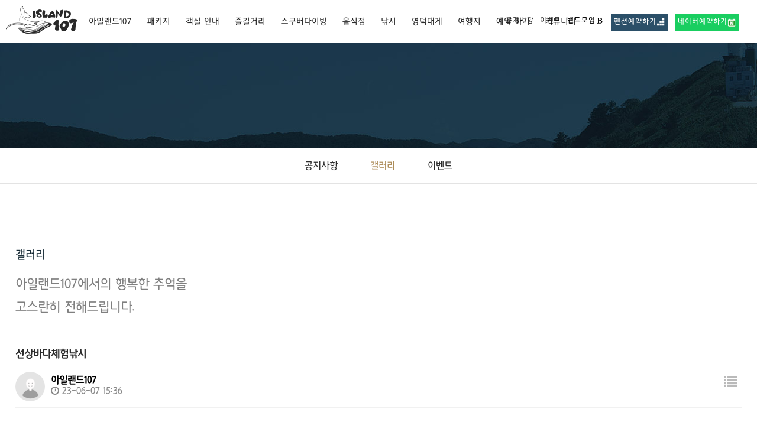

--- FILE ---
content_type: text/html; charset=utf-8
request_url: http://island107.co.kr/bbs/board.php?bo_table=gallery&wr_id=10
body_size: 8192
content:
<!doctype html>
<html lang="ko">
<head>
<meta charset="utf-8">
    <link rel="shortcut icon" href="http://island107.co.kr/theme/basic/img/favicon.png">
    <link rel="icon" href="http://island107.co.kr/theme/basic/img/favicon.png">
    <!-- 네이버웹마스터수집 -->
    <link rel="canonical" href="www.island107.co.kr">
    <meta property="og:type" content="website" />
    <meta property="og:url" content="www.island107.co.kr" />
    <meta property="og:title" content="영덕펜션 아일랜드107" />
    <meta property="og:image" content="http://nstayimg4.speedgabia.com/island107/pro/ex2.jpg" />
    <meta property="og:site_name" content="www.island107.co.kr" />
    <meta property="og:description" content="영덕펜션,영덕신축펜션,영덕오션뷰펜션,영덕대게,스노클링,스쿠버다이빙체험,강구펜션,영덕맛집,영덕커플펜션,영덕단체펜션,영덕해맞이공원" />
    <meta name="keywords" content="영덕펜션,영덕신축펜션,영덕오션뷰펜션,영덕대게,스노클링,스쿠버다이빙체험,강구펜션,영덕맛집,영덕커플펜션,영덕단체펜션,영덕해맞이공원" />
    <meta name="description" content="영덕펜션,영덕신축펜션,영덕오션뷰펜션,영덕대게,스노클링,스쿠버다이빙체험,강구펜션,영덕맛집,영덕커플펜션,영덕단체펜션,영덕해맞이공원" />
	<meta name="naver-site-verification" content="91cf8ad2f2ee4821fef2f2282615d7aaaccbe0a6" />
    <!-- 네이버웹마스터수집 -->
    <meta name="viewport" content="width=device-width,initial-scale=1.0,minimum-scale=0,maximum-scale=10,user-scalable=yes">
<meta name="HandheldFriendly" content="true">
<meta name="format-detection" content="telephone=no">
<meta http-equiv="imagetoolbar" content="no">
<meta http-equiv="X-UA-Compatible" content="IE=Edge">
<link rel="shortcut icon" href="http://www.island107.co.kr/theme/basic/img/favicon.png">
<link rel="icon" href="http://www.island107.co.kr/theme/basic/img/favicon.png">
<meta name="naver-site-verification" content="91cf8ad2f2ee4821fef2f2282615d7aaaccbe0a6" />
<meta name="description" content="평소엔 자주하지 않는 색다른 경험을 느껴볼 수 있는 바다 낚시 체험!아이들과 함께 도전해보세요~!" />
<meta name="keywords" content="선상바다체험낚시" />
<meta property="og:type" content="article" />
<meta property="og:title" content="선상바다체험낚시 > 영덕펜션 아일랜드107" />
<meta property="og:description" content="평소엔 자주하지 않는 색다른 경험을 느껴볼 수 있는 바다 낚시 체험!아이들과 함께 도전해보세요~!" />
<meta property="og:url" content="http://island107.co.kr/bbs/board.php?bo_table=gallery&amp;wr_id=10" />
<meta property="og:site_name" content="영덕펜션 아일랜드107" />
<meta property="og:image" content="http://island107.co.kr/data/file/gallery/thumb-3552781902_gpKBbdjt_ca3aede3ecf7c716df941c8773a3ed625861ec91_400x400.jpg" />
<meta name="twitter:card" content="summary" />
<meta name="twitter:image" content="http://island107.co.kr/data/file/gallery/thumb-3552781902_gpKBbdjt_ca3aede3ecf7c716df941c8773a3ed625861ec91_400x400.jpg" />
<meta name="twitter:title" content="선상바다체험낚시 > 영덕펜션 아일랜드107" />
<meta name="twitter:description" content="평소엔 자주하지 않는 색다른 경험을 느껴볼 수 있는 바다 낚시 체험!아이들과 함께 도전해보세요~!" />
<title>선상바다체험낚시 > 갤러리 | 영덕펜션 아일랜드107</title>
<link rel="stylesheet" href="http://island107.co.kr/data/cache/basic_css_default1767073742.css">
<link rel="stylesheet" href="http://island107.co.kr/data/cache/default_js_fontawesome_css_fontawesomemin1577067910.css?ver=191110">
<link rel="stylesheet" href="http://island107.co.kr/data/cache/basic_css_wicked1577067979.css?ver=191110">
<link rel="stylesheet" href="http://island107.co.kr/data/cache/basic_css_slick1730102228.css?ver=191110">
<link rel="stylesheet" href="http://island107.co.kr/data/cache/basic_css_nav1693295800.css?ver=191110">
<link rel="stylesheet" href="http://island107.co.kr/data/cache/basic_css_dscript1577067979.css?ver=191110">
<link rel="stylesheet" href="http://island107.co.kr/data/cache/basic_skin_board_gallery_style1580433210.css?ver=191110">
<!--[if lte IE 8]>
<script src="http://island107.co.kr/js/html5.js"></script>
<![endif]-->
<script>
// 자바스크립트에서 사용하는 전역변수 선언
var g5_url       = "http://island107.co.kr";
var g5_bbs_url   = "http://island107.co.kr/bbs";
var g5_is_member = "";
var g5_is_admin  = "";
var g5_is_mobile = "";
var g5_bo_table  = "gallery";
var g5_sca       = "";
var g5_editor    = "";
var g5_cookie_domain = "";
</script>



<!-- Google tag (gtag.js) -->
<script async src="https://www.googletagmanager.com/gtag/js?id=G-GXMLCH04WZ"></script>
<script>
  window.dataLayer = window.dataLayer || [];
  function gtag(){dataLayer.push(arguments);}
  gtag('js', new Date());

  gtag('config', 'G-GXMLCH04WZ');
</script>

<!--naver tag-->
<script type="text/javascript" src="//wcs.pstatic.net/wcslog.js"></script>
<script type="text/javascript">
if(!wcs_add) var wcs_add = {};
wcs_add["wa"] = "57ccd6ee419d04";
if(window.wcs) {
  wcs_do();
}
</script>


<script src="http://code.jquery.com/jquery.min.js"></script>
<script src="http://island107.co.kr/data/cache/js_jquerymigrate141min1577067912.js"></script>
<script src="http://island107.co.kr/data/cache/js_jquerymenu1577067912.js"></script>
<script src="http://island107.co.kr/data/cache/js_common1577067909.js"></script>
<script src="http://island107.co.kr/data/cache/js_wrest1577067913.js"></script>
<script src="http://island107.co.kr/data/cache/js_placeholdersmin1577067913.js"></script>
<script src="http://island107.co.kr/data/cache/js_wowmin1577067989.js"></script>
<script src="//fastly.jsdelivr.net/gh/kenwheeler/slick@1.8.1/slick/slick.min.js"></script>
<script type="text/javascript" id="ddnayoapi" src="https://www.ddnayo.com/api/script.aspx?apiuser=nstay" charset="utf-8"></script>
</head>
<body>



<!-- 팝업레이어 시작 { -->
<div id="hd_pop">
    <h2>팝업레이어 알림</h2>

<span class="sound_only">팝업레이어 알림이 없습니다.</span></div>

<script>
$(function() {
    $(".hd_pops_reject").click(function() {
        var id = $(this).attr('class').split(' ');
        var ck_name = id[1];
        var exp_time = parseInt(id[2]);
        $("#"+id[1]).css("display", "none");
        set_cookie(ck_name, 1, exp_time, g5_cookie_domain);
    });
    $('.hd_pops_close').click(function() {
        var idb = $(this).attr('class').split(' ');
        $('#'+idb[1]).css('display','none');
    });
    $("#hd").css("z-index", 1000);
});
</script>
<!-- } 팝업레이어 끝 --><div class="navbar navbar-custom navbar-fixed-top top-nav-collapse">
    <a class="logoNS" href="http://island107.co.kr">
        <img src="http://island107.co.kr/theme/basic/img/common/logo.png" class="NSlogo1">
        <img src="http://island107.co.kr/theme/basic/img/common/logo2.png" class="NSlogo2">
    </a>
    <div class="ngnbNS">
        <a href="http://island107.co.kr/bbs/board.php?bo_table=notice" class="board">공지사항</a>
        <a href="http://island107.co.kr/bbs/board.php?bo_table=event" class="board">이벤트</a>
        <a href="https://band.us/band/954453" target="_band">밴드모임<i class="fa fa-bold" aria-hidden="true"></i></a>
    </div>
    <div class="ngnbNSd"> 
        <a href="http://island107.co.kr/theme/basic/reservation.php" target="_greservation">펜션예약하기</a>
    </div>
    <div class="ngnbNSn">
        <a href="https://booking.naver.com/booking/3/bizes/369595" target="_blank" class="btn-naver">네이버예약하기</a>
    </div>
    <!-- <div class="sns">
            <a href="https://pcmap.place.naver.com/accommodation/1535138016/room/3472378?ac=0&adm_lat=37.297091&adm_long=126.8509914&bizId=1535138016&debug=0&deviceType=pc&lgl_lat=37.297091&lgl_long=126.8509914&lgl_rcode=02271103&ngn_country=KR&nlu_query=%7B%22qr%22%3A%5B%7B%22query%22%3A%22island%20107%22%2C%22c_score_org%22%3A0.456674%2C%22c_score%22%3A0.456674%2C%22score%22%3A-0.173741%2C%22qr_category%22%3A2%2C%22qr_type%22%3A25%7D%2C%7B%22query%22%3A%22%EC%95%84%EC%9D%BC%EB%9E%9C%EB%93%9C%22%2C%22c_score%22%3A-0.221%2C%22c_score_org%22%3A-0.221%2C%22score%22%3A-2.741%2C%22qr_category%22%3A4%2C%22qr_type%22%3A31%7D%5D%2C%22pension%22%3A%7B%22source%22%3A%22placesearch%22%2C%22sid%22%3A%221535138016%22%2C%22q%22%3A%22%EC%95%84%EC%9D%BC%EB%9E%9C%EB%93%9C107%22%7D%2C%22nluQuery%22%3A%22%EC%95%84%EC%9D%BC%EB%9E%9C%EB%93%9C107%22%7D&nqx_theme=%7B%22theme%22%3A%7B%22main%22%3A%7B%22name%22%3A%22accommodation%22%7D%7D%7D&r1=%EA%B2%BD%EA%B8%B0%EB%8F%84&r2=%EC%95%88%EC%82%B0%EC%8B%9C%20%EC%83%81%EB%A1%9D%EA%B5%AC&r3=%EC%82%AC%EB%8F%99&rcode=02271103&rev=44&sm=whl_hty&spq=0&ssc=tab.nx.all&target=pc&where=nexearch&x=126.8509914&y=37.297091&from=map&fromPanelNum=1&ts=1692751528598&businessCategory=pension" target="sns a" class="head_sns_btn naver"><img src="http://nstayimg1.speedgabia.com/star2/common/naver.png"></a>
    </div> -->
    <!-- nav -->
    <a href="#" class="nav-button"><i class="fa fa-bars"></i></a>
    <div class="nav">
        <ul>
            <li class="nav-submenu"><a href="#">아일랜드107</a>
                <ul>
                    <li><a href="http://island107.co.kr/theme/basic/prolog.php">프롤로그</a></li>
                    <li><a href="http://island107.co.kr/theme/basic/location.php">오시는 길</a></li>
                </ul>
            </li>
            <li class="nav-submenu"><a href="#">패키지</a>
                <ul>
                    <li><a href="http://island107.co.kr/theme/basic/package.php">패키지</a></li>
                </ul>
            </li>
            <li class="nav-submenu"><a href="#">객실 안내</a>
                <ul>
                    <li><a href="http://island107.co.kr/theme/basic/room01.php">201호</a></li>
                    <li><a href="http://island107.co.kr/theme/basic/room02.php">202호</a></li>
                    <li><a href="http://island107.co.kr/theme/basic/room03.php">203호</a></li>
                    <li><a href="http://island107.co.kr/theme/basic/room04.php">204호</a></li>
                    <li><a href="http://island107.co.kr/theme/basic/room05.php">301호</a></li>
                    <li><a href="http://island107.co.kr/theme/basic/room06.php">302호</a></li>
                    <li><a href="http://island107.co.kr/theme/basic/room07.php">303호</a></li>
                    <li><a href="http://island107.co.kr/theme/basic/room08.php">304호</a></li>
                    <li><a href="http://island107.co.kr/theme/basic/room09.php">305호</a></li>
                </ul>
            </li>
            <li class="nav-submenu"><a href="#">즐길거리</a>
                <ul>
                    <li><a href="http://island107.co.kr/theme/basic/sp_sea.php">리조트 앞 바다</a></li>
                    <li><a href="http://island107.co.kr/theme/basic/sp_spa.php">스파</a></li>
                    <li><a href="http://island107.co.kr/theme/basic/sp_bbq.php">바비큐</a></li>
                    <li><a href="http://island107.co.kr/theme/basic/sp_food.php">해산물 전문점</a></li>
                    <li><a href="http://island107.co.kr/theme/basic/sp_food2.php">배달음식</a></li>
                    <li><a href="http://island107.co.kr/theme/basic/sp_seminar.php">세미나</a></li>
                    <li><a href="http://island107.co.kr/theme/basic/sp_wifi.php">와이파이</a></li>
                    <li><a href="http://island107.co.kr/theme/basic/sp_walk.php">리조트 앞 산책로</a></li>
                </ul>
            </li>
            <li class="nav-submenu"><a href="#">스쿠버다이빙</a>
                <ul>
                    <li><a href="http://island107.co.kr/theme/basic/scuba_div.php">다이브센터</a></li>
                    <li><a href="http://island107.co.kr/theme/basic/scuba_educate.php">스쿠버다이빙 교육</a></li>
                    <li><a href="http://island107.co.kr/theme/basic/scuba_package.php">패키지</a></li>
                </ul>
            </li>
<!--            <li><a href="http://island107.co.kr/theme/basic/food_menu.php">음식점</a></li>-->
            <li><a href="http://island107.co.kr/bbs/board.php?bo_table=menu">음식점</a></li>
            <li class="nav-submenu"><a href="#">낚시</a>
                <ul>
                    <li><a href="http://island107.co.kr/theme/basic/fishing_sun.php">선상바다체험낚시</a></li>
                    <li><a href="http://island107.co.kr/theme/basic/fishing_king.php">왕돌초빅게임낚시</a></li>
                </ul>
            </li>
            <li><a href="http://island107.co.kr/theme/basic/scrab.php">영덕대게</a> </li>
            <li><a href="http://island107.co.kr/theme/basic/sub_tour.php">여행지</a> </li>
            <li class="nav-submenu"><a href="#">예약 하기</a>
                <ul>
                    <li><a href="http://island107.co.kr/theme/basic/reserinfo.php">예약안내</a></li>
                    <li><a href="http://island107.co.kr/theme/basic/reservation.php" target="_sreservation">펜션 실시간예약</a></li>
                    <li><a href="https://booking.naver.com/booking/3/bizes/369595" target="_blank">네이버 예약</a></li>
                    <li><a href="http://island107.co.kr/bbs/board.php?bo_table=scuba">스쿠버다이빙</a></li>
                    <li><a href="http://island107.co.kr/bbs/board.php?bo_table=package">스쿠버다이빙 패키지</a></li>
                    <li><a href="http://island107.co.kr/bbs/board.php?bo_table=fishing">낚시</a></li>
                </ul>
            </li>
            <li class="nav-submenu"><a href="#">커뮤니티</a>
                <ul>
                    <li><a href="http://island107.co.kr/bbs/board.php?bo_table=notice">공지사항</a></li>
                    <li><a href="http://island107.co.kr/bbs/board.php?bo_table=gallery">갤러리</a></li>
                    <li><a href="http://island107.co.kr/bbs/board.php?bo_table=event">이벤트</a></li>
                </ul>
            </li>
        </ul>
    </div>
    <a href="#" class="nav-close">Close Menu</a>
    <!-- // -->
</div>
<script src="http://island107.co.kr/theme/basic/js/nav.jquery.min.js"></script>
<script>
    // function collapseNavbar() {
    //     if ($(".navbar").offset().top > 50) {
    //         $(".navbar-fixed-top").addClass("top-nav-collapse");
    //         $(".nav a").addClass("navtm");
    //         $(".ngnbNS").css({"top":"23px"});
    //         $(".ngnbNS a").css({"color": "#000"});
    //         $(".nav ul").css({"marginLeft": "150px"});
    //         $(".NSlogo2").show();
    //         $(".NSlogo1").hide();
    //     } else {
    //         $(".navbar-fixed-top").removeClass("top-nav-collapse");
    //         $(".nav a").removeClass("navtm");
    //         $(".ngnbNS").css({"top":"15px"});
    //         $(".ngnbNS a ").css({"color": "#FFF"});
    //         $(".NSlogo2").hide();
    //         $(".nav ul").css({"marginLeft": "220px"});
    //         $(".NSlogo1").show();
    //     }
    // }
    // $(window).scroll(collapseNavbar);
    // $(document).ready(collapseNavbar);

    $('.nav').nav();
</script><script>
    $(document).ready(function() {
        $('.bbs a').eq(1).addClass('active');
    });
</script>
<div class="svisuNs sv_prolog sv_bbs"></div>
<div class="stmenu bbs">
    <a href="http://island107.co.kr/bbs/board.php?bo_table=notice">공지사항</a>
    <a href="http://island107.co.kr/bbs/board.php?bo_table=gallery">갤러리</a>
    <a href="http://island107.co.kr/bbs/board.php?bo_table=event">이벤트</a>
</div>
<div id="sub_wrapper">
    <div class="sub_mtx">
        <b>갤러리</b><br>
        아일랜드107에서의 행복한 추억을<br>
        고스란히 전해드립니다.
    </div>
    <div class="gboard">
<script src="http://island107.co.kr/js/viewimageresize.js"></script>

<!-- 게시물 읽기 시작 { -->

<article id="bo_v" style="width:100%">
    <header>
        <h2 id="bo_v_title">
                        <span class="bo_v_tit">
            선상바다체험낚시</span>
        </h2>
    </header>

    <section id="bo_v_info">
        <h2>페이지 정보</h2>
        <div class="profile_info">
        	<div class="pf_img"><img src="http://island107.co.kr/img/no_profile.gif" alt="profile_image"></div>
        	<div class="profile_info_ct">
        		<span class="sound_only">작성자</span> <strong><span class="sv_member">아일랜드107</span></strong><br>
       		 	<!--<span class="sound_only">댓글</span><strong><a href="#bo_vc"> <i class="fa fa-commenting-o" aria-hidden="true"></i> 0건</a></strong>-->
        		<!--<span class="sound_only">조회</span><strong><i class="fa fa-eye" aria-hidden="true"></i> 1,430회</strong>-->
        		<strong class="if_date"><span class="sound_only">작성일</span><i class="fa fa-clock-o" aria-hidden="true"></i> 23-06-07 15:36</strong>
    		</div>
    	</div>

    	<!-- 게시물 상단 버튼 시작 { -->
	    <div id="bo_v_top">
	        
	        <ul class="btn_bo_user bo_v_com">
				<li><a href="http://island107.co.kr/bbs/board.php?bo_table=gallery" class="btn_b01 btn" title="목록"><i class="fa fa-list" aria-hidden="true"></i><span class="sound_only">목록</span></a></li>
	            	            	        		        </ul>
	        <script>

            jQuery(function($){
                // 게시판 보기 버튼 옵션
				$(".btn_more_opt.is_view_btn").on("click", function(e) {
                    e.stopPropagation();
				    $(".more_opt.is_view_btn").toggle();
				})
;
                $(document).on("click", function (e) {
                    if(!$(e.target).closest('.is_view_btn').length) {
                        $(".more_opt.is_view_btn").hide();
                    }
                });
            });
            </script>
	        	    </div>
	    <!-- } 게시물 상단 버튼 끝 -->
    </section>

    <section id="bo_v_atc">
        <h2 id="bo_v_atc_title">본문</h2>
        <div id="bo_v_share">
        	<!--	        -->
	    </div>

        <div id="bo_v_img">
<a href="http://island107.co.kr/bbs/view_image.php?bo_table=gallery&amp;fn=3552781902_gpKBbdjt_ca3aede3ecf7c716df941c8773a3ed625861ec91.jpg" target="_blank" class="view_image"><img src="http://island107.co.kr/data/file/gallery/thumb-3552781902_gpKBbdjt_ca3aede3ecf7c716df941c8773a3ed625861ec91_835x557.jpg" alt=""/></a><a href="http://island107.co.kr/bbs/view_image.php?bo_table=gallery&amp;fn=3552781902_8eanJv7s_0cc0580d4763cf94bfc0a7db1391a540c906eb8a.jpg" target="_blank" class="view_image"><img src="http://island107.co.kr/data/file/gallery/thumb-3552781902_8eanJv7s_0cc0580d4763cf94bfc0a7db1391a540c906eb8a_835x557.jpg" alt=""/></a></div>

        <!-- 본문 내용 시작 { -->
        <div id="bo_v_con">평소엔 자주하지 않는 색다른 경험을 느껴볼 수 있는 바다 낚시 체험!<br/>아이들과 함께 도전해보세요~!</div>
                <!-- } 본문 내용 끝 -->

        

        <!--  추천 비추천 시작 { -->
                <!-- }  추천 비추천 끝 -->
    </section>

    
    
        
        <ul class="bo_v_nb">
        <li class="btn_prv"><span class="nb_tit"><i class="fa fa-chevron-up" aria-hidden="true"></i> 이전글</span><a href="http://island107.co.kr/bbs/board.php?bo_table=gallery&amp;wr_id=11">선상바다체험낚시</a> <span class="nb_date">23.06.07</span></li>        <li class="btn_next"><span class="nb_tit"><i class="fa fa-chevron-down" aria-hidden="true"></i> 다음글</span><a href="http://island107.co.kr/bbs/board.php?bo_table=gallery&amp;wr_id=8">선상바다체험낚시</a>  <span class="nb_date">20.01.06</span></li>    </ul>
    
    </article>
<!-- } 게시판 읽기 끝 -->

<script>
$(function() {
    $("a.view_file_download").click(function() {
        if(!g5_is_member) {
            alert("다운로드 권한이 없습니다.\n회원이시라면 로그인 후 이용해 보십시오.");
            return false;
        }

        var msg = "파일을 다운로드 하시면 포인트가 차감(-20점)됩니다.\n\n포인트는 게시물당 한번만 차감되며 다음에 다시 다운로드 하셔도 중복하여 차감하지 않습니다.\n\n그래도 다운로드 하시겠습니까?";

        if(confirm(msg)) {
            var href = $(this).attr("href")+"&js=on";
            $(this).attr("href", href);

            return true;
        } else {
            return false;
        }
    });
});

function board_move(href)
{
    window.open(href, "boardmove", "left=50, top=50, width=500, height=550, scrollbars=1");
}
</script>

<script>
$(function() {
    $("a.view_image").click(function() {
        window.open(this.href, "large_image", "location=yes,links=no,toolbar=no,top=10,left=10,width=10,height=10,resizable=yes,scrollbars=no,status=no");
        return false;
    });

    // 추천, 비추천
    $("#good_button, #nogood_button").click(function() {
        var $tx;
        if(this.id == "good_button")
            $tx = $("#bo_v_act_good");
        else
            $tx = $("#bo_v_act_nogood");

        excute_good(this.href, $(this), $tx);
        return false;
    });

    // 이미지 리사이즈
    $("#bo_v_atc").viewimageresize();
});

function excute_good(href, $el, $tx)
{
    $.post(
        href,
        { js: "on" },
        function(data) {
            if(data.error) {
                alert(data.error);
                return false;
            }

            if(data.count) {
                $el.find("strong").text(number_format(String(data.count)));
                if($tx.attr("id").search("nogood") > -1) {
                    $tx.text("이 글을 비추천하셨습니다.");
                    $tx.fadeIn(200).delay(2500).fadeOut(200);
                } else {
                    $tx.text("이 글을 추천하셨습니다.");
                    $tx.fadeIn(200).delay(2500).fadeOut(200);
                }
            }
        }, "json"
    );
}
</script>
<!-- } 게시글 읽기 끝 --></div>
</div>
<style>
    .copyNs *{transition: all 0.5s;}
    .copyNs{width: 100%; background:#111111; padding:50px 0;}
    .copyNs .cNstel{width: 96%; max-width: 1200px; border-bottom:#262626 1px solid; margin: 0 auto; padding-bottom: 25px}
    .copyNs .cNstel li{float:left; box-sizing: border-box;}
    .copyNs .cNstel li.logo{width: 40%;}
    .copyNs .cNstel li.tel{width:60%; text-align: right; color: #a09f9f; font-size: 20px; font-style: italic; padding-top: 45px;}

    .copyNs .cNpry{width: 96%; max-width: 1200px; margin: 20px auto 25px;}
    .copyNs .cNpry a{font-size: 13px; color: #a09f9f; margin-right: 15px;}
    .copyNs .cNpry a.nstayNS{color: #ffffff;}
    .copyNs .cNpry a.nstayNS b{color: #459ef8;}

    .cNinfo{width: 96%; max-width: 1200px; margin: 0 auto; }
    .cNinfo li{float: left;}
    .cNinfo li.info{width: 80%; color: #454646; font-size: 13px;}
    .cNinfo li.info span{margin-right: 20px;}
    .cNinfo li.info span b{color: #838484;}
    .cNinfo li.band_bt{width: 20%; text-align: right; }

    .copyNsc{width: 100%; background: #1c1c1c; font-size: 13px; color: #5c5c5c; text-align: center; line-height: 55px;}
    @media screen and (max-width: 1240px) {
        .copyNs .cNstel li.tel{font-size: 18px; padding-top: 35px;}
        .copyNs .cNstel li.logo img{width: 140px; height: auto;}
        .copyNsc{line-height: 45px;}
    }
    @media screen and (max-width: 767px) {
        .copyNs{padding:30px 0;}
        .copyNs .cNstel{padding-bottom: 15px;}
        .copyNs .cNstel li.tel{width:auto;font-size: 16px; padding-top:25px;}
        .copyNs .cNstel li.logo img{width: 120px; height: auto;}
        .copyNs .cNpry{margin: 10px auto 15px;}
        .copyNs .cNpry a{margin-right: 10px;}
        .cNinfo li.band_bt img{width: 100px; height: auto;}
        .copyNsc{line-height: 35px;}
    }
    @media screen and ( max-width: 480px ) {
        .copyNs .cNstel li{float:none;}
        .copyNs .cNstel li.logo{width: 100%; text-align: center;}
        .copyNs .cNstel li.logo img{width: 100px; height: auto;}
        .copyNs .cNstel li.tel{width:100%; text-align: center;}
        .copyNs .cNpry{text-align: center;}
        .cNinfo li{float: none;}
        .cNinfo li.info{width: 100%; text-align: center;}
        .cNinfo li.band_bt{width: 100%; text-align: center; margin-top: 10px;}
        }
</style>
<div class="copyNs">
    <div class="cNstel clearfixNS">
        <li class="logo"><img src="http://island107.co.kr/theme/basic/img/common/flogo.png">
		<a href="http://july-morning.kr" target="_blank">
		<img src="http://island107.co.kr/theme/basic/img/common/logo_j.png"></a></li>
        <li class="tel">예약문의 : 010-7630-1078, 바다낚시문의 : 010-8734-6652</li>
    </div>
    <div class="cNpry">
        <a href="http://nstay.co.kr/privacy.html" target="_nstayNS_g">개인정보처리방침</a>
        <a href="http://island107.co.kr/adm" target="_admNS">관리자</a>
        <a href="http://nstay.co.kr/portfolio.php" target="_nstayNS" class="nstayNS">Designed by <b>N.STAY</b></a>
    </div>
    <div class="cNinfo clearfixNS">
        <li class="info">
            <span>아일랜드107</span><span>대표자 : 박외숙</span><span>사업자번호: 298-53-00277</span><br><span>경북 영덕군 영해면 영덕대게로 2687</span><br><span><b>농협 010-76301078-09 (장욱호)</b></span>        </li>
        <li class="band_bt"><a href="https://band.us/band/954453" target="_bandf"><img src="http://island107.co.kr/theme/basic/img/common/copy_band.gif"></a></li>
    </div>
</div>
<div class="copyNsc">COPYRIGHT©아일랜드107. ALL RIGHTS RESERVE</div>
<script>
    new WOW().init();
</script>


<img id="move_img" style="position:absolute; left:0; top:0; z-index:2;" src="httpS://nstayimg4.speedgabia.com/island107/common/mouse_call.png"><script>
    var mouseX = 0;
    var mouseY = 0;
    
    function getMousePosition(e){
        var eObj = window.event? window.event : e; // IE, FF 에 따라 이벤트 처리 하기
        mouseX = eObj.clientX;
        mouseY = eObj.clientY + document.documentElement.scrollTop; // 화면을 스크롤 했을때를 위한 처리 (스크롤 한 만큼 마우스 Y좌표에 + )
        // documentElement 가 안된다면 body 바꿔야 한다. 크롬의 경우.. (자동파악 로직 필요)
    }
 
    function moveImg(){
        // 이미지 위치 파악하기
        var m_x = parseInt(document.getElementById('move_img').style.left.replace('px', ''));
        var m_y = parseInt(document.getElementById('move_img').style.top.replace('px', ''));
 
        // 이미지 움직이기
        document.getElementById('move_img').style.left = Math.round(m_x + ((mouseX - m_x + 10) / 5)) + 'px';
        document.getElementById('move_img').style.top = Math.round(m_y + ((mouseY - m_y + 10) / 5)) + 'px';
 
        // 부드럽게 따라오는 공식 대략..
        // 현재 이미지위치 = 현재이미지 위치 + (이미지 위치기준 마우스 커서 위치 / 적절한 나누기 값)
        // 반복 처리 해주면 됩니다.
         
        // ※ 이미지 위치 기준 마우스 커서 위치란?
        // 이미지를 기준으로 그 이미지에서 커서가 얼마나 떨어져 있는지 여부
    }
 
    document.onmousemove = getMousePosition; // 마우스가 움직이면 getMousePosition 함수 실행
    setInterval("moveImg()", 30); // moveImg 함수 반복 실행하여 이미지 움직이기
</script>



<!-- ie6,7에서 사이드뷰가 게시판 목록에서 아래 사이드뷰에 가려지는 현상 수정 -->
<!--[if lte IE 7]>
<script>
$(function() {
    var $sv_use = $(".sv_use");
    var count = $sv_use.length;

    $sv_use.each(function() {
        $(this).css("z-index", count);
        $(this).css("position", "relative");
        count = count - 1;
    });
});
</script>
<![endif]-->

<script>
jQuery(function($){
   $("img:not(#captcha_img)").each(function() {
      var $this = $(this);
      var src = $this.attr("src");
      src += "?t=" + new Date().getTime();

      $this.attr("src", src);
   });
});
</script>
<script>
const el = [];

for(let i=0; i<el.length; i++) {
   const e = document.querySelector(el[i]);
   if(e == '' || !e) continue;
   const style = window.getComputedStyle(e);
   const url = style.backgroundImage.slice(5, -2);
   e.style.backgroundImage = 'url(' + url + "?t=" + new Date().getTime() + ')';
}
</script>

</body>
</html>

<!-- 사용스킨 : theme/gallery -->


--- FILE ---
content_type: text/css
request_url: http://island107.co.kr/data/cache/basic_css_default1767073742.css
body_size: 10667
content:
@charset "utf-8";@font-face{font-family:'LotteMartDreamNS';font-style:normal;src:url(//fastly.jsdelivr.net/korean-webfonts/1/corps/lottemart/LotteMartDream/LotteMartDreamMedium.woff2) format('woff2'),url(//fastly.jsdelivr.net/korean-webfonts/1/corps/lottemart/LotteMartDream/LotteMartDreamMedium.woff) format('woff')}@font-face{font-family:'LotteMartHappyNS';font-style:normal;src:url(//fastly.jsdelivr.net/korean-webfonts/1/corps/lottemart/LotteMartHappy/LotteMartHappyMedium.woff2) format('woff2'),url(//fastly.jsdelivr.net/korean-webfonts/1/corps/lottemart/LotteMartHappy/LotteMartHappyMedium.woff) format('woff')}html{overflow-y:scroll}body{margin:0;padding:0;font-size:16px;font-family:'LotteMartDreamNS',sans-serif;font-style:normal;font-weight:400;color:#292929;background:#fff;overflow:hidden;line-height:130%;min-width:320px}html,h1,h2,h3,h4,h5,h6,form,fieldset,img{margin:0;padding:0;border:0}h1,h2,h3,h4,h5,h6{font-size:1em}article,aside,details,figcaption,figure,footer,header,hgroup,menu,nav,section{display:block}ul,li,dl,dt,dd{margin:0;padding:0;list-style:none}legend{position:absolute;margin:0;padding:0;font-size:0;line-height:0;text-indent:-9999em;overflow:hidden}label,input,button,select,img{vertical-align:middle;font-size:1em}input,button{margin:0;padding:0;font-size:13px}input[type="submit"]{cursor:pointer}button{cursor:pointer}textarea,select{font-size:1em}select{margin:0}p{margin:0;padding:0;word-break:break-all}hr{display:none}pre{overflow-x:scroll;font-size:1.1em}a{color:#000;text-decoration:none}*,:after,:before{-webkit-box-sizing:border-box;-moz-box-sizing:border-box;box-sizing:border-box}input[type=text],input[type=password],textarea{-webkit-transition:all 0.30s ease-in-out;-moz-transition:all 0.30s ease-in-out;-ms-transition:all 0.30s ease-in-out;-o-transition:all 0.30s ease-in-out;outline:none}input[type=text]:focus,input[type=password]:focus,textarea:focus,select:focus{-webkit-box-shadow:0 0 5px #9ed4ff;-moz-box-shadow:0 0 5px #9ed4ff;box-shadow:0 0 5px #9ed4ff;border:1px solid #558ab7!important}.placeholdersjs{color:#aaa!important}#hd,#wrapper,#ft{min-width:1200px}#hd_pop,#hd_wrapper,#tnb .inner,#gnb .gnb_wrap,#container_wr,#ft_wr{width:1200px}#hd_pop{z-index:1000;position:relative;margin:0 auto;height:0}#hd_pop h2{position:absolute;font-size:0;line-height:0;overflow:hidden}.hd_pops{position:absolute;border:1px solid #e9e9e9;background:#fff}.hd_pops img{max-width:100%}.hd_pops_footer{padding:0;background:#000;color:#fff;text-align:left;position:relative}.hd_pops_footer:after{display:block;visibility:hidden;clear:both;content:""}.hd_pops_footer button{padding:10px;border:0;color:#fff}.hd_pops_footer .hd_pops_reject{background:#000;text-align:left}.hd_pops_footer .hd_pops_close{background:#393939;position:absolute;top:0;right:0}#hd{background:#212020}#hd_h1{position:absolute;font-size:0;line-height:0;overflow:hidden}#tnb{border-bottom:1px solid #383838;margin:0 auto}#tnb:after{display:block;visibility:hidden;clear:both;content:""}#tnb .inner{margin:0 auto}#hd_wrapper{position:relative;margin:0 auto;height:140px;zoom:1}#hd_wrapper:after{display:block;visibility:hidden;clear:both;content:""}#logo{float:left;padding:30px 0 0}.hd_sch_wr{float:left;padding:30px 0;;width:445px;margin-left:65px}#hd_sch h3{position:absolute;font-size:0;line-height:0;overflow:hidden}#hd_sch{border-radius:30px;overflow:hidden}#hd_sch #sch_stx{float:left;width:385px;height:45px;padding-left:10px;border-radius:30px 0 0 30px;background:#2c2c2c;border:0;border-right:0;font-size:1.25em;color:#fff}#hd_sch #sch_submit{float:left;width:60px;height:45px;border:0;background:#2c2c2c;color:#fff;border-radius:0 30px 30px 0;cursor:pointer;font-size:16px}#hd_qnb{float:right;text-align:right}#hd_qnb:after{display:block;visibility:hidden;clear:both;content:""}#hd_qnb li{float:left;font-size:1.083em;line-height:14px;border-right:1px solid #4a4a4a;position:relative;text-align:center;margin:15px 10px 15px 0;padding-right:10px}#hd_qnb li:last-child{padding-right:0;margin-right:0;border-right:0}#hd_qnb li span{display:block;margin-top:5px;font-size:.92em}#hd_qnb li a{display:inline-block;color:#919191}#hd_qnb .visit .visit-num{display:inline-block;line-height:16px;padding:0 5px;margin-left:5px;border-radius:10px;background:#da22f5;color:#fff;font-size:10px}.hd_login{position:absolute;right:0;top:60px}.hd_login li{float:left;margin:0 5px;border-left:1px solid #616161;padding-left:10px;line-height:13px}.hd_login li:first-child{border-left:0}.hd_login a{color:#fff}#gnb{position:relative;background:#fff}#gnb>h2{position:absolute;font-size:0;line-height:0;overflow:hidden}#gnb .gnb_wrap{margin:0 auto;position:relative;z-index:3}#gnb #gnb_1dul{font-size:1.083em;padding:0;border-bottom:1px solid #e0e2e5;zoom:1}#gnb ul:after{display:block;visibility:hidden;clear:both;content:""}#gnb .gnb_1dli{float:left;line-height:55px;padding:0;position:relative}#gnb .gnb_1dli:hover>a{color:#3a8afd;-webkit-transition:background-color 2s ease-out;-moz-transition:background-color 0.3s ease-out;-o-transition:background-color 0.3s ease-out;transition:background-color 0.3s ease-out}.gnb_1dli .bg{position:absolute;top:24px;right:8px;display:inline-block;width:10px;height:10px;overflow:hidden;background:url(../../theme/basic/img/gnb_bg2.gif) no-repeat 50% 50%;text-indent:-999px}.gnb_1da{display:block;font-weight:700;padding:0 15px;color:#080808;text-decoration:none}.gnb_1dli.gnb_al_li_plus .gnb_1da{padding-right:25px}.gnb_2dli:first-child{border:0}.gnb_2dul{display:none;position:absolute;top:54px;min-width:140px;padding-top:2px}.gnb_2dul .gnb_2dul_box{border:1px solid #e0e2e5;border-top:0;padding:0;-webkit-box-shadow:0 1px 5px rgba(97,97,97,.2);-moz-box-shadow:0 1px 5px rgba(97,97,97,.2);box-shadow:0 1px 5px rgba(97,97,97,.2)}.gnb_2da{display:block;padding:0 10px;line-height:40px;background:#fff;color:#080808;text-align:left;text-decoration:none}a.gnb_2da:hover{color:#3a8afd;background:#f7f7f8;-moz-transition:all 0.3s ease-out;-o-transition:all 0.3s ease-out;transition:all 0.3s ease-out}.gnb_2da:focus,.gnb_2da:hover{color:#fff}.gnb_1dli_over .gnb_2dul{display:block;left:0}.gnb_1dli_over2 .gnb_2dul{display:block;right:0}.gnb_wrap .gnb_empty{padding:10px 0;width:100%;text-align:center;line-height:2.7em;color:#080808}.gnb_wrap .gnb_empty a{color:#3a8afd;text-decoration:underline}.gnb_wrap .gnb_al_ul .gnb_empty,.gnb_wrap .gnb_al_ul .gnb_empty a{color:#555}#gnb .gnb_menu_btn{background:#4158d1;color:#fff;width:50px;height:55px;border:0;vertical-align:top;font-size:18px}#gnb .gnb_close_btn{background:#fff;color:#b6b9bb;width:50px;height:50px;border:0;vertical-align:top;font-size:18px;position:absolute;top:0;right:0}#gnb .gnb_mnal{float:right;padding:0}#gnb_all{display:none;position:absolute;border:1px solid #c5d6da;width:100%;background:#fff;z-index:1000;-webkit-box-shadow:0 2px 5px rgba(0,0,0,.2);-moz-box-shadow:0 2px 5px rgba(0,0,0,.2);box-shadow:0 2px 5px rgba(0,0,0,.2)}#gnb_all h2{font-size:1.3em;padding:15px 20px;border-bottom:1px solid #e7eeef}#gnb_all .gnb_al_ul:after{display:block;visibility:hidden;clear:both;content:""}#gnb_all .gnb_al_ul>li:nth-child(5n+1){border-left:0}#gnb_all .gnb_al_li{float:left;width:20%;min-height:150px;padding:20px;border-left:1px solid #e7eeef}#gnb_all .gnb_al_li .gnb_al_a{font-size:1.2em;display:block;position:relative;margin-bottom:10px;font-weight:700;color:#3a8afd}#gnb_all .gnb_al_li li{line-height:2em}#gnb_all .gnb_al_li li a{color:#555}#gnb_all_bg{display:none;background:rgba(0,0,0,.1);width:100%;height:100%;position:fixed;left:0;top:0;z-index:999}#container_wr:after{display:block;visibility:hidden;clear:both;content:""}#container_wr{z-index:2;margin:0 auto;height:100%;zoom:1}#aside{float:right;width:235px;padding:0;height:100%;margin:20px 0 20px 20px}#container{z-index:1;position:relative;float:left;min-height:500px;height:auto!important;margin:20px 0;height:500px;font-size:1em;width:930px;zoom:1}#container:after{display:block;visibility:hidden;clear:both;content:""}#container_title{font-size:1.333em;margin:0 auto;font-weight:700}#container_title span{margin:0 auto 10px;display:block;line-height:30px}.lt_wr{width:32%}.lt_wr:nth-child(3n+1){clear:both}.latest_wr{margin-bottom:20px}.latest_wr:after{display:block;visibility:hidden;clear:both;content:""}.latest_top_wr{margin:0 -10px 20px}.latest_top_wr:after{display:block;visibility:hidden;clear:both;content:""}#ft{background:#212020;margin:0 auto;text-align:center}#ft h1{position:absolute;font-size:0;line-height:0;overflow:hidden}#ft_wr{max-width:1240px;margin:0;padding:40px 0;position:relative;display:inline-block;text-align:left}#ft_wr:after{display:block;visibility:hidden;clear:both;content:""}#ft_wr .ft_cnt{width:25%;float:left;padding:0 20px}#ft_link{text-align:left}#ft_link a{display:block;color:#fff;line-height:2em;font-weight:700}#ft_company h2{font-size:1.2em;margin-bottom:20px}#ft_company{font-weight:400;color:#e3e3e3;line-height:2em}#ft_catch{margin:20px 0 10px}#ft_copy{text-align:center;width:1200px;margin:0 auto;padding:20px 0;color:#5b5b5b;font-size:.92em;border-top:1px solid #383838}#top_btn{position:fixed;bottom:20px;right:20px;width:50px;height:50px;line-height:46px;border:2px solid #333;color:#333;text-align:center;font-size:15px;z-index:90;background:rgba(255,255,255,.5)}#top_btn:hover{border-color:#3059c7;background:#3059c7;color:#fff}#copymove .win_desc{text-align:center;display:block}#copymove .tbl_wrap{margin:20px}#copymove .win_btn{padding:0 20px 20px}.copymove_current{float:right;background:#ff3061;padding:5px;color:#fff;border-radius:3px}.copymove_currentbg{background:#f4f4f4}#hd_login_msg{position:absolute;top:0;left:0;font-size:0;line-height:0;overflow:hidden}.msg_sound_only,.sound_only{display:inline-block!important;position:absolute;top:0;left:0;width:0;height:0;margin:0!important;padding:0!important;font-size:0;line-height:0;border:0!important;overflow:hidden!important}#skip_to_container a{z-index:100000;position:absolute;top:0;left:0;width:1px;height:1px;font-size:0;line-height:0;overflow:hidden}#skip_to_container a:focus,#skip_to_container a:active{width:100%;height:75px;background:#21272e;color:#fff;font-size:2em;font-weight:700;text-align:center;text-decoration:none;line-height:3.3em}.img_fix{width:100%;height:auto}#captcha{display:inline-block;position:relative}#captcha legend{position:absolute;margin:0;padding:0;font-size:0;line-height:0;text-indent:-9999em;overflow:hidden}#captcha #captcha_img{height:40px;border:1px solid #898989;vertical-align:top;padding:0;margin:0}#captcha #captcha_mp3{margin:0;padding:0;width:40px;height:40px;border:0;background:transparent;vertical-align:middle;overflow:hidden;cursor:pointer;background:url(../../img/captcha2.png) no-repeat;text-indent:-999px;border-radius:3px}#captcha #captcha_reload{margin:0;padding:0;width:40px;height:40px;border:0;background:transparent;vertical-align:middle;overflow:hidden;cursor:pointer;background:url(../../img/captcha2.png) no-repeat 0 -40px;text-indent:-999px;border-radius:3px}#captcha #captcha_key{margin:0 0 0 3px;padding:0 5px;width:90px;height:40px;border:1px solid #ccc;background:#fff;font-size:1.333em;font-weight:700;text-align:center;border-radius:3px;vertical-align:top}#captcha #captcha_info{display:block;margin:5px 0 0;font-size:.95em;letter-spacing:-.1em}#captcha.m_captcha audio{display:block;margin:0 0 5px;width:187px}#captcha.m_captcha #captcha_img{width:160px;height:60px;border:1px solid #e9e9e9;margin-bottom:3px;margin-top:5px;display:block}#captcha.m_captcha #captcha_reload{position:static;margin:0;padding:0;width:40px;height:40px;border:0;background:transparent;vertical-align:middle;overflow:hidden;cursor:pointer;background:url(../../img/captcha2.png) no-repeat 0 -40px;text-indent:-999px}#captcha.m_captcha #captcha_reload span{display:none}#captcha.m_captcha #captcha_key{margin:0;padding:0 5px;width:115px;height:29px;border:1px solid #b8c9c2;background:#f7f7f7;font-size:1.333em;font-weight:700;text-align:center;line-height:29px;margin-left:3px}#captcha.m_captcha #captcha_info{display:block;margin:5px 0 0;font-size:.95em;letter-spacing:-.1em}#captcha.m_captcha #captcha_mp3{width:31px;height:31px;background:url(../../img/captcha2.png) no-repeat 0 0;vertical-align:top;overflow:hidden;cursor:pointer;text-indent:-9999px;border:none}.cke_sc{margin:0 0 5px;text-align:right}.btn_cke_sc{display:inline-block;padding:0 10px;height:23px;border:1px solid #ccc;background:#fafafa;color:#000;text-decoration:none;line-height:1.9em;vertical-align:middle;cursor:pointer}.cke_sc_def{margin:0 0 5px;padding:10px;border:1px solid #ccc;background:#f7f7f7;text-align:center}.cke_sc_def dl{margin:0 0 5px;text-align:left;zoom:1}.cke_sc_def dl:after{display:block;visibility:hidden;clear:both;content:""}.cke_sc_def dt,.cke_sc_def dd{float:left;margin:0;padding:5px 0;border-bottom:1px solid #e9e9e9}.cke_sc_def dt{width:20%;font-weight:700}.cke_sc_def dd{width:30%}#bo_v_con ul{display:block;list-style-type:disc;margin-top:1em;margin-bottom:1em;margin-left:0;margin-right:0;padding-left:40px}#bo_v_con ol{display:block;list-style-type:decimal;margin-top:1em;margin-bottom:1em;margin-left:0;margin-right:0;padding-left:40px}#bo_v_con li{display:list-item}a.btn,.btn{line-height:35px;height:35px;padding:0 10px;text-align:center;font-weight:700;border:0;font-size:1.4em;-webkit-transition:background-color 0.3s ease-out;-moz-transition:background-color 0.3s ease-out;-o-transition:background-color 0.3s ease-out;transition:background-color 0.3s ease-out}a.btn01{display:inline-block;padding:7px;border:1px solid #ccc;background:#fafafa;color:#000;text-decoration:none;vertical-align:middle}a.btn01:focus,a.btn01:hover{text-decoration:none}button.btn01{display:inline-block;margin:0;padding:7px;border:1px solid #ccc;background:#fafafa;color:#000;text-decoration:none}a.btn02{display:inline-block;padding:7px;border:1px solid #3b3c3f;background:#4b545e;color:#fff;text-decoration:none;vertical-align:middle}a.btn02:focus,.btn02:hover{text-decoration:none}button.btn02{display:inline-block;margin:0;padding:7px;border:1px solid #3b3c3f;background:#4b545e;color:#fff;text-decoration:none}.btn_confirm{text-align:right}.btn_submit{border:0;background:#3a8afd;color:#fff;cursor:pointer;border-radius:3px}.btn_submit:hover{background:#2375eb}.btn_close{border:1px solid #dcdcdc;cursor:pointer;border-radius:3px;background:#fff}a.btn_close{text-align:center;line-height:50px}a.btn_cancel{display:inline-block;background:#969696;color:#fff;text-decoration:none;vertical-align:middle}button.btn_cancel{display:inline-block;background:#969696;color:#fff;text-decoration:none;vertical-align:middle}.btn_cancel:hover{background:#aaa}a.btn_frmline,button.btn_frmline{display:inline-block;width:128px;padding:0 5px;height:40px;border:0;background:#434a54;border-radius:3px;color:#fff;text-decoration:none;vertical-align:top}button.btn_frmline{font-size:1em}a.btn_b01,.btn_b01{display:inline-block;color:#bababa;text-decoration:none;vertical-align:middle;border:0;background:transparent}.btn_b01:hover,.btn_b01:hover{color:#000}a.btn_b02,.btn_b02{display:inline-block;background:#253dbe;padding:0 10px;color:#fff;text-decoration:none;border:0;vertical-align:middle}a.btn_b02:hover,.btn_b02:hover{background:#0025eb}a.btn_b03,.btn_b03{display:inline-block;background:#fff;border:1px solid #b9bdd3;color:#646982;text-decoration:none;vertical-align:middle}a.btn_b03:hover,.btn_b03:hover{background:#ebedf6}a.btn_b04,.btn_b04{display:inline-block;background:#fff;border:1px solid #ccc;color:#707070;text-decoration:none;vertical-align:middle}a.btn_b04:hover,.btn_b04:hover{color:#333;background:#f9f9f9}a.btn_admin,.btn_admin{display:inline-block;color:#d13f4a;text-decoration:none;vertical-align:middle}.btn_admin:hover,a.btn_admin:hover{color:#ff3746}.tbl_wrap table{width:100%;border-collapse:collapse;border-spacing:0 5px;background:#fff;border-top:1px solid #ececec;border-bottom:1px solid #ececec}.tbl_wrap caption{padding:10px 0;font-weight:700;text-align:left}.tbl_head01{margin:0 0 10px}.tbl_head01 caption{padding:0;font-size:0;line-height:0;overflow:hidden}.tbl_head01 thead th{padding:20px 0;font-weight:400;text-align:center;border-bottom:1px solid #ececec;height:40px}.tbl_head01 thead th input{vertical-align:top}.tbl_head01 tfoot th,.tbl_head01 tfoot td{padding:10px 0;border-top:1px solid #c1d1d5;border-bottom:1px solid #c1d1d5;background:#d7e0e2;text-align:center}.tbl_head01 tbody th{padding:8px 0;border-bottom:1px solid #e8e8e8}.tbl_head01 td{color:#666;padding:10px 5px;border-top:1px solid #ecf0f1;border-bottom:1px solid #ecf0f1;line-height:1.4em;height:60px;word-break:break-all}.tbl_head01 tbody tr:hover td{background:#fafafa}.tbl_head01 a:hover{text-decoration:underline}.tbl_head02{margin:0 0 10px}.tbl_head02 caption{padding:0;font-size:0;line-height:0;overflow:hidden}.tbl_head02 thead th{padding:5px 0;border-top:1px solid #d1dee2;border-bottom:1px solid #d1dee2;background:#e5ecef;color:#383838;font-size:.95em;text-align:center;letter-spacing:-.1em}.tbl_head02 thead a{color:#383838}.tbl_head02 thead th input{vertical-align:top}.tbl_head02 tfoot th,.tbl_head02 tfoot td{padding:10px 0;border-top:1px solid #c1d1d5;border-bottom:1px solid #c1d1d5;background:#d7e0e2;text-align:center}.tbl_head02 tbody th{padding:5px 0;border-top:1px solid #e9e9e9;border-bottom:1px solid #e9e9e9;background:#fff}.tbl_head02 td{padding:5px 3px;border-top:1px solid #e9e9e9;border-bottom:1px solid #e9e9e9;background:#fff;line-height:1.4em;word-break:break-all}.tbl_frm01{margin:0 0 20px}.tbl_frm01 table{width:100%;border-collapse:collapse;border-spacing:0}.tbl_frm01 th{width:70px;padding:7px 13px;border:1px solid #e9e9e9;border-left:0;background:#f5f8f9;text-align:left}.tbl_frm01 td{padding:7px 10px;border-top:1px solid #e9e9e9;border-bottom:1px solid #e9e9e9;background:transparent}.wr_content textarea,.tbl_frm01 textarea,.form_01 textarea,.frm_input{border:1px solid #d0d3db;background:#fff;color:#000;vertical-align:middle;border-radius:3px;padding:5px;-webkit-box-shadow:inset 0 1px 1px rgba(0,0,0,.075);-moz-box-shadow:inset 0 1px 1px rgba(0,0,0,.075);box-shadow:inset 0 1px 1px rgba(0,0,0,.075)}.tbl_frm01 textarea{padding:2px 2px 3px}.frm_input{height:40px}.full_input{width:100%}.half_input{width:49.5%}.twopart_input{width:385px;margin-right:10px}.tbl_frm01 textarea,.write_div textarea{width:100%;height:100px}.tbl_frm01 a{text-decoration:none}.tbl_frm01 .frm_file{display:block;margin-bottom:5px}.tbl_frm01 .frm_info{display:block;padding:0 0 5px;line-height:1.4em}.list_01 ul{border-top:1px solid #ececec}.list_01 li{border-bottom:1px solid #ececec;background:#fff;padding:10px 15px;list-style:none;position:relative}.list_01 li:nth-child(odd){background:#f6f6f6}.list_01 li:after{display:block;visibility:hidden;clear:both;content:""}.list_01 li:hover{background:#f9f9f9}.list_01 li.empty_li{text-align:center;padding:20px 0;color:#666}.form_01 h2{font-size:1.167em}.form_01 li{margin-bottom:10px}.form_01 ul:after,.form_01 li:after{display:block;visibility:hidden;clear:both;content:""}.form_01 .left_input{float:left}.form_01 .margin_input{margin-right:1%}.form_01 textarea{height:100px;width:100%}.form_01 .frm_label{display:inline-block;width:130px}.empty_table{padding:50px 0!important;text-align:center}.empty_list{padding:20px 0!important;color:#666;text-align:center}.required,textarea.required{background-image:url(../../theme/basic/img/require.png)!important;background-repeat:no-repeat!important;background-position:right top!important}.td_board{width:80px;text-align:center}.td_category{width:80px;text-align:center}.td_chk{width:30px;text-align:center}.td_date{width:60px;text-align:center}.td_datetime{width:110px;text-align:center}.td_group{width:80px;text-align:center}.td_mb_id{width:100px;text-align:center}.td_mng{width:80px;text-align:center}.td_name{width:100px;text-align:left}.td_nick{width:100px;text-align:center}.td_num{width:50px;text-align:center}.td_numbig{width:80px;text-align:center}.td_stat{width:60px;text-align:center}.txt_active{color:#5d910b}.txt_done{color:#e8180c}.txt_expired{color:#ccc}.txt_rdy{color:#8abc2a}.new_win{position:relative}.new_win .tbl_wrap{margin:0 20px}.new_win #win_title{font-size:1.3em;height:50px;line-height:30px;padding:10px 20px;background:#fff;color:#000;-webkit-box-shadow:0 1px 10px rgba(0,0,0,.1);-moz-box-shadow:0 1px 10px rgba(0,0,0,.1);box-shadow:0 1px 10px rgba(0,0,0,.1)}.new_win #win_title .sv{font-size:.75em;line-height:1.2em}.new_win .win_ul{margin-bottom:15px;padding:0 20px}.new_win .win_ul:after{display:block;visibility:hidden;clear:both;content:""}.new_win .win_ul li{float:left;background:#fff;text-align:center;padding:0 10px;border:1px solid #d6e9ff;border-radius:30px;margin-left:5px}.new_win .win_ul li:first-child{margin-left:0}.new_win .win_ul li a{display:block;padding:8px 0;color:#6794d3}.new_win .win_ul .selected{background:#3a8afd;border-color:#3a8afd;position:relative;z-index:5}.new_win .win_ul .selected a{color:#fff;font-weight:700}.new_win .win_desc{position:relative;margin:10px;border-radius:5px;font-size:1em;background:#f2838f;color:#fff;line-height:50px;text-align:left;padding:0 20px}.new_win .win_desc i{font-size:1.2em;vertical-align:baseline}.new_win .win_desc:after{content:"";position:absolute;left:0;top:0;width:4px;height:50px;background:#da4453;border-radius:3px 0 0 3px}.new_win .frm_info{font-size:.92em;color:#919191}.new_win .win_total{float:right;display:inline-block;line-height:30px;font-weight:400;font-size:.75em;color:#3a8afd;background:#f6f6f6;padding:0 10px;border-radius:5px}.new_win .new_win_con{margin:20px 0;padding:20px}.new_win .new_win_con:after{display:block;visibility:hidden;clear:both;content:""}.new_win .new_win_con2{margin:20px 0}.new_win .btn_confirm:after{display:block;visibility:hidden;clear:both;content:""}.new_win .win_btn{text-align:center}.new_win .btn_close{height:45px;width:60px;overflow:hidden;cursor:pointer}.new_win .btn_submit{padding:0 20px;height:45px;font-weight:700;font-size:1.083em}.sch_word{color:#fff;background:#ff005a;padding:2px 5px 3px;line-height:18px;margin:0 2px}#validation_check{margin:100px auto;width:500px}#validation_check h1{margin-bottom:20px;font-size:1.3em}#validation_check p{margin-bottom:20px;padding:30px 20px;border:1px solid #e9e9e9;background:#fff}.sv_wrap{position:relative;font-weight:400}.sv_wrap .sv{z-index:1000;display:none;margin:5px 0 0;font-size:.92em;background:#333;-webkit-box-shadow:2px 2px 3px 0 rgba(0,0,0,.2);-moz-box-shadow:2px 2px 3px 0 rgba(0,0,0,.2);box-shadow:2px 2px 3px 0 rgba(0,0,0,.2)}.sv_wrap .sv:before{content:"";position:absolute;top:-6px;left:15px;width:0;height:0;border-style:solid;border-width:0 6px 6px 6px;border-color:transparent transparent #333 transparent}.sv_wrap .sv a{display:inline-block;margin:0;padding:0 10px;line-height:30px;width:100px;font-weight:400;color:#bbb}.sv_wrap .sv a:hover{background:#000;color:#fff}.sv_member{color:#333}@media screen and (max-width:575px){.sv_member{font-size:13px}}.sv_on{display:block!important;position:absolute;top:23px;left:0;width:auto;height:auto}.sv_nojs .sv{display:block}.pg_wrap{clear:both;float:left;display:inline-block}.pg_wrap:after{display:block;visibility:hidden;clear:both;content:""}.pg{text-align:center}.pg_page,.pg_current{display:inline-block;vertical-align:middle;background:#eee;border:1px solid #eee}.pg a:focus,.pg a:hover{text-decoration:none}.pg_page{color:#959595;font-size:1.083em;height:30px;line-height:28px;padding:0 5px;min-width:30px;text-decoration:none;border-radius:3px}.pg_page:hover{background-color:#fafafa}.pg_start{text-indent:-999px;overflow:hidden;background:url(../../theme/basic/img/btn_first.gif) no-repeat 50% 50% #eee;padding:0;border:1px solid #eee}.pg_prev{text-indent:-999px;overflow:hidden;background:url(../../theme/basic/img/btn_prev.gif) no-repeat 50% 50% #eee;padding:0;border:1px solid #eee}.pg_end{text-indent:-999px;overflow:hidden;background:url(../../theme/basic/img/btn_end.gif) no-repeat 50% 50% #eee;padding:0;border:1px solid #eee}.pg_next{text-indent:-999px;overflow:hidden;background:url(../../theme/basic/img/btn_next.gif) no-repeat 50% 50% #eee;padding:0;border:1px solid #eee}.pg_start:hover,.pg_prev:hover,.pg_end:hover,.pg_next:hover{background-color:#fafafa}.pg_current{display:inline-block;background:#3a8afd;border:1px solid #3a8afd;color:#fff;font-weight:700;height:30px;line-height:30px;padding:0 10px;min-width:30px;border-radius:3px}.cheditor-popup-window *,.cheditor-popup-window :after,.cheditor-popup-window :before{-webkit-box-sizing:content-box;-moz-box-sizing:content-box;box-sizing:content-box}#device_change{display:block;margin:.3em;padding:.5em 0;border:1px solid #eee;border-radius:2em;background:#fff;color:#000;font-size:2em;text-decoration:none;text-align:center}.clearfixNS{*zoom:1}.clearfixNS:after{content:"";display:block;clear:both}.mtitNS *{transition:all 0.5s}.mtitNS{color:#666;font-size:17px;text-align:center;font-weight:100;margin:100px 0 40px}.mtitNS b{font-family:'LotteMartHappyNS',sans-serif;font-size:30px;color:#152934;margin-bottom:15px;display:inline-block;font-weight:100}@media screen and (max-width:1240px){.mtitNS{margin:70px 0 40px}.mtitNS b{font-size:25px;margin-bottom:10px}}@media screen and (max-width:767px){.mtitNS{margin:50px 0 20px;font-size:15px}.mtitNS b{font-size:20px;margin-bottom:5px}}.mvideotx2 *{transition:all 0.5s}.mvideotx2{color:#666;font-size:20px;text-align:center;font-weight:100;margin:100px 0 40px;line-height:160%}.mvideotx2 b{font-family:'LotteMartHappyNS',sans-serif;font-size:50px;color:#152934;margin-bottom:15px;display:inline-block}@media screen and (max-width:1240px){.mvideotx2{margin:70px 0 40px}.mvideotx2 b{font-size:25px;margin-bottom:10px}}@media screen and (max-width:767px){.mvideotx2{margin:50px 0 20px;font-size:15px}.mvideotx2 b{font-size:20px;margin-bottom:5px}}#mvideoNs2{width:100%;margin:70px auto 0}#mvideoNs *{transition:all 0.5s}#mvideoNs{width:100%;min-height:200px;margin-top:100px;position:relative}#mvideoNs>div{float:left;width:50%}#mvideoNs .mvideotx{box-sizing:border-box;padding:11% 0 0 5%;font-size:19px;line-height:180%;color:#666}#mvideoNs .mvideotx b{font-family:'LotteMartHappyNS',sans-serif;font-size:57px;margin-bottom:25px!important;display:inline-block;color:#152934!important}@media screen and (max-width:1440px){#mvideoNs .mvideotx{font-size:18px;padding:8% 0 0 5%}#mvideoNs .mvideotx b{font-size:50px}}@media screen and (max-width:1240px){#mvideoNs{margin-top:70px}#mvideoNs .mvideotx{font-size:16px;padding:6% 0 0 4%;line-height:160%}#mvideoNs .mvideotx b{font-size:40px;margin-bottom:15px!important}}@media screen and (max-width:992px){#mvideoNs{margin-top:50px}#mvideoNs>div{float:left;width:100%}#mvideoNs .mvideotx{text-align:center;padding:40px 0 0 0}}@media screen and (max-width:575px){#mvideoNs{margin-top:30px}#mvideoNs .mvideotx{font-size:14px;letter-spacing:-.4pt}#mvideoNs .mvideotx b{font-size:30px}}#mfqNs *{transition:all 0.5s}#mfqNs .bg{position:absolute;min-height:100%;background:#9e7853;width:25%;left:0}#mfqNs{width:100%;text-align:center;font-size:0!important;z-index:997;position:relative;background:#1e333f}#mfqNs a{display:inline-block;position:relative;box-sizing:border-box!important;text-align:left;border-right:#0a1b26 1px solid;background:#1e333f;color:#fff;padding:12px 0 0 15px;font-size:15px;line-height:15px;height:60px;width:200px}#mfqNs a.mfNsqre{background:#9e7853}#mfqNs a.mfNsqre span{color:#a69f7e!important}#mfqNs a img{position:absolute;right:20px;top:0}#mfqNs a span{color:#567080;font-size:13px;display:block}@media screen and (max-width:1240px){#mfqNs a{width:165px}}@media screen and (max-width:1024px){#mfqNs a{width:16.6%;height:45px;padding:7px 0 0 10px;font-size:14px}#mfqNs a img{right:10px;height:45px;width:auto}}@media screen and (max-width:768px){#mfqNs{width:100%;margin-left:0;position:relative!important}#mfqNs a{width:33.3%;height:35px!important;line-height:35px;padding:0 0 0 10px!important;font-size:13px;border-bottom:#0a1b26 1px solid}#mfqNs a span{display:none}#mfqNs a img{height:35px!important;width:auto}}#mspvNs *{transition:all 0.3s}#mspvNs{margin-top:100px}#mspvNs a{display:inline-block;position:relative;width:20%;height:auto;font-size:0!important;overflow:hidden;text-align:center}#mspvNs a .msptx{background:rgba(21,41,52,.6);opacity:0;position:absolute;width:100%;height:100%;text-align:center;z-index:2;color:#fff;font-size:18px;display:flex;flex-flow:row wrap;justify-content:center;align-items:center}#mspvNs a img{width:100%;height:auto}#mspvNs a:hover .msptx{opacity:1}#mspvNs a:hover .mspimg{transform:scale(1.1);z-index:-1}#mspvNs .mspv02>div{float:left}#mspvNs .mspv02 .msptit{width:80%;text-align:center;color:#666;font-size:19px;margin-top:7%}#mspvNs .mspv02 .msptit span{font-size:30px;color:#152934;display:inline-block;margin-bottom:35px}#mspvNs .mspv02 .msptit b{font-size:52px;color:#152934;display:inline-block;margin-bottom:40px}#mspvNs .mspv02 .msptit a.sp_view{width:200px!important;text-align:left;font-size:14px!important;color:#152934!important;display:inline-block!important;margin-top:80px;letter-spacing:4pt;background:url(../../theme/basic/img/common/arr01.png) top 5px right 0 no-repeat;margin-left:0}#mspvNs .mspv02 .msptit a.sp_view:hover{margin-left:15px}#mspvNs .mspv02 .mspv02box{width:20%}#mspvNs .mspv02 .mspv02box a{display:block!important;width:100%!important}@media screen and (max-width:1240px){#mspvNs{margin-top:70px}#mspvNs .mspv02 .msptit{font-size:16px;margin-top:7%}#mspvNs .mspv02 .msptit span{font-size:23px;margin-bottom:25px}#mspvNs .mspv02 .msptit b{font-size:40px;margin-bottom:30px}#mspvNs .mspv02 .msptit a.sp_view{margin-top:30px}#mspvNs a .msptx{font-size:16px}}@media screen and (max-width:992px){#mspvNs{margin-top:50px}#mspvNs .mspv02 .msptit{font-size:14px;margin-top:6%}#mspvNs .mspv02 .msptit span{font-size:17px;margin-bottom:15px}#mspvNs .mspv02 .msptit b{font-size:30px;margin-bottom:20px}#mspvNs .mspv02 .msptit a.sp_view{margin-top:20px}}@media screen and (max-width:767px){#mspvNs a{width:33.3%}#mspvNs a.thum02{width:50%}#mspvNs .mspv02>div{float:none;text-align:center}#mspvNs .mspv02 .msptit{width:90%!important;margin:40px auto}#mspvNs .mspv02 .mspv02box{width:100%!important}#mspvNs .mspv02 .mspv02box a{display:inline-block!important;width:50%!important}#mspvNs .mspv02 .msptit a.sp_view{letter-spacing:2pt;width:170px!important}}@media screen and (max-width:575px){#mspvNs{margin-top:30px}}#mtoNs *{transition:all 0.5s}#mtoNs{width:100%;background:#f7f7f7;display:inline-block;margin:100px auto 0;padding:0 0 100px;text-align:center}#mtoNs .tobt{text-align:center;display:inline-block;font-size:15px;line-height:25px;border-bottom:#000 1px solid;margin-top:50px}.mtocont{width:100%;max-width:1500px;margin:0 auto;text-align:center;font-size:0}.mtum{display:inline-block;width:23%;height:auto;margin:0 1%;position:relative}.mtum:hover .hover_txt{opacity:1}.mtum:hover .mtoimg{transform:scale(1.1)}.mtum .thum{background:#000;overflow:hidden;position:relative}.mtum .thum img{width:100%;height:auto}.mtum .hover_txt{background:rgba(0,0,0,.5);position:absolute;top:0;left:0;z-index:999;width:100%;height:100vh;font-size:15px;color:#fff;box-sizing:border-box;padding-top:50%;opacity:0}.mtum .hover_txt a{color:#fff;line-height:30px;border:#fff 1px solid;padding:0 15px;display:inline-block;margin-top:20px}.mtum .txt{font-size:15px;color:#666;text-align:center;margin-top:20px}@media screen and (max-width:1240px){#mtoNs{margin:70px 0 0;padding:0 0 70px}#mtoNs .tobt{margin-top:20px}}@media screen and (max-width:992px){.mtum .hover_txt a{margin-top:10px}}@media screen and (max-width:767px){#mtoNs{margin:50px 0 0;padding:0 0 50px}.mtum .hover_txt{padding-top:40%}}@media screen and (max-width:575px){.mtum .hover_txt{padding-top:50%}.mtum{display:inline-block;width:48%;margin-bottom:15px}#mtoNs .tobt{margin-top:5px}}#mmapNs *{transition:all 0.5s}#mmapNs{margin-top:20px}#mmapNs>div{float:left;width:50%;box-sizing:border-box}#mmapNs .mapimg{padding:0 0 0 5%}#mmapNs .mapimg img{width:100%;max-width:710px;height:auto}#mmapNs .maptxt{color:#666;font-size:19px;line-height:180%;padding:7% 0 0 7%}#mmapNs .maptxt span{font-size:30px;color:#152934;display:inline-block;margin-bottom:35px}#mmapNs .maptxt b{font-size:52px;color:#152934;display:inline-block;margin-bottom:40px}#mmapNs .maptxt a.map_view{width:150px!important;text-align:left;font-size:14px!important;color:#152934!important;display:inline-block!important;margin-top:60px;letter-spacing:4pt;background:url(../../theme/basic/img/common/arr01.png) top 13px right 0 no-repeat;margin-left:0}#mmapNs .maptxt a.map_view:hover{margin-left:15px}@media screen and (max-width:1240px){#mmapNs .mapimg{padding:0 5% 0 5%}#mmapNs .maptxt{font-size:16px;padding:7% 0 0 5%}#mmapNs .maptxt span{font-size:23px;margin-bottom:20px}#mmapNs .maptxt b{font-size:40px;margin-bottom:20px}#mmapNs .maptxt a.map_view{margin-top:30px}}@media screen and (max-width:992px){#mmapNs .maptxt{font-size:14px;padding:6% 0 0 5%}#mmapNs .maptxt span{font-size:17px;margin-bottom:15px}#mmapNs .maptxt b{font-size:30px;margin-bottom:20px}#mmapNs .maptxt a.map_view{margin-top:15px;background:url(../../theme/basic/img/common/arr01.png) top 8px right 0 no-repeat}}@media screen and (max-width:767px){#mmapNs{margin-top:40px}#mmapNs>div{float:none;width:90%;margin:0 auto}#mmapNs .maptxt{text-align:center;padding:0}#mmapNs .maptxt a.map_view{letter-spacing:2pt;width:125px!important}#mmapNs .mapimg{padding:0;background:blue;text-align:center}}.la_bt{width:100%;margin-top:50px;text-align:center}.la_bt a{display:inline-block;font-size:15px;margin:0 10px;border-bottom:1px solid #292929}.la_bt a.ban_bt{border-bottom:1px solid #1a890b;color:#1a890b}@media screen and (max-width:1240px){.la_bt{margin-top:30px}}@media screen and (max-width:767px){.la_bt a{font-size:14px;margin:0 7px}.la_bt{margin-top:20px}}.la_event{width:96%;margin:0 auto 100px;height:auto}@media screen and (max-width:1240px){.la_event{margin:0 auto 70px}}@media screen and (max-width:1024px){.la_event{width:100%}}@media screen and (max-width:767px){.la_event{margin:0 auto 50px}}.svisuNs *{transition:all 0.5s}.svisuNs{width:100%;min-height:250px}.sv_prolog{background:url(../../theme/basic/img/sub/sv_prolog.jpg) top left no-repeat;background-size:cover}.sv_room{background:url(../../theme/basic/img/sub/sv_room.jpg) top left no-repeat;background-size:cover}.sv_reser{background:url(../../theme/basic/img/sub/sv_reser.jpg) top left no-repeat;background-size:cover}.sv_sp{background:url(../../theme/basic/img/sub/sv_sp.jpg) top left no-repeat;background-size:cover}.sv_scuba{background-image:url(../../theme/basic/img/sub/sv_scuba.jpg)}.sv_fishing{background-image:url(../../theme/basic/img/sub/sv_fishing.jpg)}.sv_tour{background-image:url(../../theme/basic/img/sub/sv_tour.jpg)}.sv_bbs{background-image:url(../../theme/basic/img/sub/sv_bbs.jpg)}.sv_menu{background-image:url(../../theme/basic/img/sub/sv_menu.jpg)}.sv_scrab{background-image:url(../../theme/basic/img/sub/sv_scrab.jpg)}@media screen and (max-width:1240px){.svisuNs{margin-top:70px}.svisuNs{min-height:200px}}@media screen and (max-width:1024px){.svisuNs{min-height:150px}}@media screen and (max-width:767px){.svisuNs{min-height:100px}}.stmenu *{transition:all 0.5s}.stmenu{border-bottom:#e3e3e3 1px solid;white-space:nowrap;text-align:center;overflow-x:auto;-webkit-overflow-scrolling:touch}.stmenu a{display:inline-block;color:#292929;padding:0 25px;line-height:60px;font-size:16px;text-decoration:none}.stmenu a.active{color:#ad8c59}@media screen and (max-width:1240px){.stmenu a{line-height:50px;font-size:15px;padding:0 20px}}@media screen and (max-width:767px){.stmenu a{line-height:40px;font-size:14px;padding:0 15px}}@media screen and (max-width:575px){.stmenu a{padding:0 10px;font-size:13px}.stmenu::-webkit-scrollbar{display:none;height:0;width:0}}#sub_wrapper{width:96%;max-width:1440px;margin:100px auto}#sub_pwrapper{width:96%;margin:100px auto}.sub_pwrapper2{margin-bottom:0!important}#sub_wrapper *,#sub_pwrapper *{transition:all 0.5s}#sub_wrapper .dayNSslider *,#sub_pwrapper .dayNSslider *{transition:none}.sub_mtx{width:100%;font-size:22px;color:#7f7f7f;word-break:keep-all;line-height:180%;margin-bottom:50px}.sub_mtx b{font-size:19px;color:#152934;font-weight:400;margin-bottom:10px;display:inline-block}.sub_mtxc{text-align:center!important}.sub_mtxr{text-align:right!important}@media screen and (max-width:1240px){#sub_wrapper,#sub_pwrapper{margin:80px auto}.sub_pwrapper2{margin-bottom:0!important}.sub_mtx{font-size:19px;margin-bottom:40px}.sub_mtx b{font-size:17px}}@media screen and (max-width:1024px){#sub_wrapper{width:96%;margin:60px auto}#sub_pwrapper{width:100%;margin:60px auto}.sub_pwrapper2{margin-bottom:0!important}.sub_mtx{font-size:17px;margin-bottom:30px}.sub_mtx b{font-size:15px}}@media screen and (max-width:768px){#sub_wrapper,#sub_pwrapper{margin:50px auto}.sub_pwrapper2{margin-bottom:0!important}.sub_mtx{font-size:16px;margin-bottom:20px!important}.sub_mtx b{font-size:15px}}@media screen and (max-width:575px){#sub_wrapper,#sub_pwrapper{margin:40px auto}.sub_pwrapper2{margin-bottom:0!important}.sub_mtx{font-size:14px}.sub_mtx b{font-size:16px}}.sub_mtxu b{font-size:30px;line-height:55px}.sub_mtxu{font-size:16px;line-height:28px}@media screen and (max-width:1240px){.sub_mtxu b{font-size:28px;line-height:53px}.sub_mtxu{font-size:15px;line-height:27px}}@media screen and (max-width:1024px){.sub_mtxu b{font-size:26px;line-height:51px}.sub_mtxu{font-size:14px;line-height:26px;margin-top:0}}@media screen and (max-width:768px){.sub_mtxu b{font-size:24px;line-height:49px}.sub_mtxu{font-size:13px;line-height:25px;margin-top:0;margin-bottom:40px}.}@media screen and (max-width:575px){.sub_mtxu b{font-size:22px;line-height:47px}.sub_mtxu{margin-bottom:60px}}.sub_mtx2{width:100%;font-size:16px;color:#7f7f7f;word-break:keep-all;line-height:180%;margin-bottom:50px;position:relative}.sub_mtx2 b{font-size:30px;color:#152934;font-weight:400;margin-bottom:15px;display:inline-block}@media screen and (max-width:1240px){.sub_mtx2{font-size:15px}.sub_mtx2 b{font-size:28px}}@media screen and (max-width:1024px){.sub_mtx2{font-size:14px;margin-bottom:40px}.sub_mtx2 b{font-size:26px;margin-bottom:10px}}@media screen and (max-width:768px){.sub_mtx2{font-size:13px;margin-bottom:30px}.sub_mtx2 b{font-size:24px}}@media screen and (max-width:575px){.sub_mtx2{margin-bottom:20px}.sub_mtx2 b{font-size:22px}}.sub_abox{position:absolute;bottom:0;right:0;font-size:0}.sub_abox a{display:inline-block;border:#152934 1px solid;box-sizing:border-box;line-height:45px;padding:0 25px;color:#152934;font-size:15px}.sub_abox a.bt02{border:none;color:#fff;background:#9e8766;margin-left:10px}@media screen and (max-width:1024px){.sub_abox a{line-height:35px;font-size:14px;padding:0 20px}}@media screen and (max-width:768px){.sub_abox{position:relative;text-align:center;margin-top:20px}.sub_abox a{line-height:30px;font-size:13px;padding:0 15px}}.stitNS{color:#666;font-size:17px;text-align:center;font-weight:100;margin:100px 0 40px}.stitNS b{font-family:'LotteMartHappyNS',sans-serif;font-size:30px;color:#152934;margin-bottom:15px;display:inline-block;font-weight:100}@media screen and (max-width:1240px){.stitNS{margin:60px 0 30px}.stitNS b{font-size:25px;margin-bottom:10px}}@media screen and (max-width:1024px){.stitNS{margin:40px 0 20px}.stitNS b{font-size:22px;margin-bottom:5px}}@media screen and (max-width:767px){.stitNS{margin:30px 0 15px;font-size:15px}.stitNS b{font-size:20px;margin-bottom:5px}}@media screen and (max-width:767px){.stitNS{font-size:14px;margin:20px 0 15px}.stitNS b{font-size:17px}}.sub_container{width:100%;max-width:1440px;margin:0 auto}.proimg{margin-bottom:100px}.proimg img{width:100%;height:auto}@media screen and (max-width:1240px){.proimg{margin-bottom:80px}}@media screen and (max-width:1024px){.proimg{margin-bottom:60px}.sub_container{width:96%!important}}@media screen and (max-width:768px){.proimg{margin-bottom:50px}}@media screen and (max-width:575px){.proimg{margin-bottom:40px}}.dayNSslider_lineup{margin-top:50px}.sub_loca{position:relative;height:auto;text-align:center}.sub_loca b{width:100%;text-align:left}.sub_loca_but{padding:0 25px;border:1px solid #152934;color:#152934;line-height:45px;font-size:15px;position:absolute;bottom:0;right:0;display:inline-block}.scuva_eduta2{text-align:left}.sub_loca_but1{margin-right:10px;right:136px}.scuva_eduta td .scuva_edutau{color:#152934;border-bottom:1px solid #152934;padding-bottom:2px;font-size:16px}@media screen and (max-width:1240px){.dayNSslider_line{height:40px}.sub_loca{height:213px}.scuva_eduta{font-size:16px}}@media screen and (max-width:1024px){.dayNSslider_line{height:30px}.sub_loca_but{padding:0 20px;line-height:35px;font-size:14px}.sub_loca_but1{right:120px}}@media screen and (max-width:767px){.dayNSslider_line{height:20px}.sub_loca_but{padding:0 15px;line-height:30px;font-size:13px}.sub_loca_but1{right:105px}}@media screen and (max-width:575px){.scuva_eduta td .scuva_edutau{font-size:13px}}@media screen and (max-width:480px){.sub_loca_but1{right:0}.sub_loca{position:relative;height:auto}.sub_loca_but{position:relative;margin-top:15px}}.sub_sisur{margin-bottom:50px}.sub_sisur li:first-child{margin-left:0%}.sub_sisur li{display:inline-block;width:22.5%;height:auto;margin-left:2.5%;font-size:15px;color:#666;word-break:keep-all;float:left}.sub_sisur li img{width:100%}.sub_sisur li span{color:#9e8766;border-bottom:#9e8766 1px solid;font-size:14px;margin-top:28px;margin-bottom:12px;display:inline-block}.sub_sisur li b{font-size:19px;color:#292929;margin-bottom:12px;display:inline-block;line-height:25px}.sub_sisur2 li{width:100%;display:flex;flex-flow:row nowrap;align-items:center;word-break:keep-all;font-size:15px;color:#666;margin-bottom:20px;line-height:23px}.sub_sisur2t{width:auto;position:relative}.sub_sisur2 li b{color:#292929;font-size:19px;margin-top:0;margin-bottom:20px;display:inline-block;line-height:25px}.sub_sisur2 li span{margin-top:25px;display:inline-block;line-height:23px;color:#9e9e9e}.sub_sisur2 li img{max-width:335px;float:left;margin-right:50px}@media screen and (max-width:1240px){.sub_sisur{margin-bottom:40px}}@media screen and (max-width:1024px){.sub_sisur{margin-bottom:30px}.sub_sisur li{font-size:14px}.sub_sisur li span{font-size:12px;margin-top:15px}.sub_sisur li b{font-size:16px;margin-bottom:8px}.sub_sisur2 li{font-size:13px}.sub_sisur2 li b{font-size:16px;margin-bottom:10px}.sub_sisur2 li span{margin-top:15px}.sub_sisur2 li img{margin-right:25px}}@media screen and (max-width:768px){.sub_sisur{margin-bottom:20px}.sub_sisur li:first-child{margin-right:3%;line-height:19px}.sub_sisur li:nth-child(3){margin-right:3%}.sub_sisur li{width:48.5%;margin-left:0%;margin-bottom:3%}.sub_sisur li b{line-height:19px;font-size:14px}.sub_sisur2 li{flex-flow:row wrap}.sub_sisur2t{width:100%}.sub_sisur2 li b{margin-top:20px;width:100%}.sub_sisur2 li img{max-width:710px;width:100%;margin-right:0}}.scuva_edu li{margin-bottom:50px}.scuva_edu li img{width:100%;max-width:645px;float:left;margin-right:3%}.scuva_eduin{color:#9e8766;font-size:30px;line-height:30px;margin-top:10px;margin-bottom:25px;display:inline-block}.scuva_edu a{padding:10px 28px;background:#9e8766;color:#fff;right:0;font-size:15px;position:absolute;top:0}.sub_edut{color:#292929;font-size:19px;line-height:30px;word-break:keep-all;margin-top:0}.scuva_eduta{margin-top:15px;font-size:16px;line-height:30px}.scuva_eduta th{color:#9e8766;text-align:left;vertical-align:top;padding-right:30px}.scuva_eduta td{color:#656565;text-align:left}.scuva_eduta td .scuva_edutab{color:#292929;font-weight:700}@media screen and (max-width:1240px){.scuva_edu li img{width:50%}.scuva_eduin{font-size:26px;line-height:30px;margin-bottom:15px}.scuva_edu a{padding:6px 23px;font-size:13px}.sub_edut{font-size:16px;line-height:25px}.scuva_eduta{font-size:16px}}@media screen and (max-width:768px){.scuva_eduta th{padding-right:22px}.scuva_edu li{margin-bottom:30px;text-align:center}.scuva_edu li img{width:100%;max-width:100%;float:none;margin-right:0%}.sub_edut{margin-top:35px;text-align:left}.scuva_eduin{font-size:23px;line-height:24px;margin-top:0}.scuva_edu a{top:-10px}}@media screen and (max-width:575px){.scuva_eduta th{font-size:13px;line-height:23px;padding-right:15px}.scuva_eduta td{font-size:13px;line-height:23px}.scuva_eduta td span{font-size:13px;line-height:23px}.scuva_edu li{margin-bottom:20px}.sub_edut{margin-top:24px;font-size:13px;line-height:23px}.scuva_eduin{font-size:21px}.scuva_edu a{top:-5px;font-size:12px;padding:3px 15px}}.dscuva_pac img{margin-bottom:2.1%;width:100%}.dscuva_pac img:last-child{margin-bottom:0}.dscuva_pact{width:100%;background-color:#f5f5f5;color:#292929;font-size:19px;line-height:30px;padding:26px 0;margin:2.2% 0;text-align:center}#dscuva_pacbu{background-color:#9e8766;font-size:15px;padding:12px 52px;color:#fff;display:table;margin:0 auto}@media screen and (max-width:1240px){.dscuva_pact{font-size:16px;line-height:30px;padding:24px 0;margin:30px 0}#dscuva_pacbu{font-size:15px;padding:10px 45px}}@media screen and (max-width:768px){.dscuva_pact{font-size:14px;line-height:25px;padding:22px 0;margin:20px 0}#dscuva_pacbu{font-size:14px;padding:8px 40px}}@media screen and (max-width:575px){.dscuva_pact{font-size:13px;line-height:22px;padding:22px 0}#dscuva_pacbu{font-size:13px;padding:6px 35px}}@media screen and (max-width:480px){.dscuva_pact{font-size:12px;line-height:20px;padding:20px 0}#dscuva_pacbu{font-size:12px;padding:4px 25px}}.scrabt{width:100%;color:#292929;font-size:30px;margin:2.2% 0 0;text-align:center}.scrabt span{color:#9c8055;margin-right:30px}@media screen and (max-width:1240px){.scrabt{font-size:26px;margin:20px 0}}@media screen and (max-width:768px){.scrabt{font-size:22px;margin:10px 0}}@media screen and (max-width:575px){.scrabt{font-size:18px;margin:5px 0}}@media screen and (max-width:480px){.scrabt{font-size:16px}}.rinfo_icon{width:100%;border-top:#e3e3e3 1px solid;padding-top:50px;text-align:center}.rinfo_icon>div{display:inline-block;margin:0 5%;vertical-align:top}.rinfo_icon>div>li{float:left;color:#6c6c6c;font-size:15px;text-align:left}.rinfo_icon>div>li:first-child{margin-right:25px}.rinfo_icon>div>li b{color:#474849;font-weight:400}.rinfo_icon>div>li .brs{display:none}.rinfo_pro{width:100%;margin-top:60px}.rinfo_pro>li:first-child{font-size:19px;color:#9e8766;font-family:'LotteMartHappyNS',sans-serif}.rinfo_pro>li:last-child{font-size:16px;color:#555656;background:#f5f5f5;padding:25px;margin-top:20px}.rservice{width:100%;height:360px;margin:50px 0;background-repeat:no-repeat;background-attachment:fixed;background-size:cover;background-position:center;font-size:16px;color:#fff;line-height:150%;text-align:center;display:flex;justify-content:center;align-items:center;background-image:url(http://nstayimg4.speedgabia.com/island107/room/bg_service_2.jpg)}.rservice span{width:100%}.rservice h1{font-size:30px;display:inline-block;font-weight:400;margin-bottom:15px;font-family:'LotteMartHappyNS',sans-serif}.rservice div{width:90%;max-width:1440px;margin:25px auto 0;padding:35px 0;background:rgba(255,255,255,.8)}.rservice div li{font-size:15px;color:#585a5b;line-height:30px}.rservice div li b{color:#152833;display:inline-block;margin-right:20px;font-weight:400}.r_event{background:#f7f7f7;display:inline-block;margin:100px 0 0;width:100%}@media screen and (max-width:1240px){.rinfo_icon>div{margin:0 4%}.rinfo_icon>div>li{font-size:14px}.rinfo_icon>div>li:first-child{margin-right:15px}.r_event{margin:60px 0 0}}@media screen and (max-width:1024px){.rinfo_icon{padding-top:40px}.rinfo_icon>div{margin:0 3%}.rinfo_icon>div>li{font-size:13px}.rinfo_icon>div>li:first-child{margin-right:10px}.rinfo_pro{margin-top:50px}.rinfo_pro>li:first-child{font-size:17px}.rinfo_pro>li:last-child{font-size:15px;padding:20px;margin-top:10px}.rservice{height:300px;font-size:17px;margin:40px 0}.rservice h1{font-size:25px;margin-bottom:15px}.rservice div{margin:20px auto 0;padding:25px 0}.rservice div li{font-size:14px;line-height:30px}.r_event{margin:40px 0 0}}@media screen and (max-width:768px){.rinfo_icon{padding-top:30px}.rinfo_icon>div>li{float:none;text-align:center}.rinfo_icon>div>li:first-child{margin-right:0;margin-bottom:5px}.rinfo_pro{margin-top:30px}.rinfo_pro>li:first-child{font-size:16px}.rinfo_pro>li:last-child{font-size:13px;padding:15px}.rservice{height:250px;font-size:15px;margin:30px 0}.rservice h1{font-size:20px;margin-bottom:10px}.rservice div{margin:13px auto 0;padding:10px 0}.rservice div li{font-size:13px;line-height:25px}.r_event{margin:30px 0 0}}@media screen and (max-width:575px){.rinfo_icon{padding-top:20px}.rinfo_icon>div{margin:0 1.5%}.rinfo_icon>div>li .brs{display:block}.rinfo_pro{margin-top:20px}.rservice{background-attachment:initial;font-size:14px;margin:20px 0}.rservice h1{font-size:16px;margin-bottom:5px}.rservice div{margin:10px auto 0;padding:5px 0}.rservice div li b{margin-right:0;display:block}.r_event{margin:0 0 0}}.ssp_cont{width:100%;height:auto;position:relative;padding-bottom:100px}@media screen and (max-width:1240px){.ssp_cont{padding-bottom:80px}}@media screen and (max-width:1024px){.ssp_cont{padding-bottom:60px}}@media screen and (max-width:767px){.ssp_cont{padding-bottom:50px}}@media screen and (max-width:575px){.ssp_cont{padding-bottom:40px}}.ssp_cont .ssp_txt{width:50%;position:absolute;z-index:998;right:0;bottom:50px;background:#fff;box-sizing:border-box;padding:15px 0 0 50px;color:#6c6c6c;line-height:160%;font-size:18px}.ssp_cont .ssp_txt b{color:#152934;font-size:30px;font-family:'LotteMartHappyNS',sans-serif;display:inline-block;line-height:200%;font-weight:400}@media screen and (max-width:1240px){.ssp_cont .ssp_txt{font-size:15px;padding:15px 0 0 40px}.ssp_cont .ssp_txt b{font-size:28px}}@media screen and (max-width:1024px){.ssp_cont .ssp_txt{padding:15px 0 0 30px}.ssp_cont .ssp_txt b{font-size:25px}}@media screen and (max-width:768px){.ssp_cont .ssp_txt{font-size:14px;padding:0 0 0 0;position:relative;width:100%;text-align:center;bottom:-20px}.ssp_cont .ssp_txt b{font-size:20px}}.sub_tourNS .sub_tourNStop{margin-top:0}.sub_tourNS li{display:inline-block;float:left;font-size:15px;line-height:23px;color:#666;word-break:keep-all;width:32.33%;height:auto;margin-top:30px;margin-right:1.5%}.sub_tourNS li:nth-child(3n){margin-right:0}.sub_tourNS li img{width:100%}.sub_tourNS li b{font-size:19px;line-height:45px;color:#292929;display:inline-block;margin-top:7px;font-weight:400}@media screen and (max-width:1240px){.sub_tourNS br:nth-child(5){display:none}.sub_tourNS li{height:377px}}@media screen and (max-width:1024px){.sub_tourNS li{height:330px}}@media screen and (max-width:992px){.sub_tourNS li{height:310px}}@media screen and (max-width:767px){.sub_tourNS li{width:49.2%;height:350px;margin-top:0;font-size:13px;line-height:20px}.sub_tourNS li b{font-size:16px;line-height:40px}.sub_tourNStop2{margin-top:30px}.sub_tourNS li:nth-child(3n){margin-right:1.5%}.sub_tourNS li:nth-child(2n){margin-right:0}}@media screen and (max-width:575px){.sub_tourNS li{height:305px}}@media screen and (max-width:480px){.sub_tourNS li{height:280px}}.sub_menu{margin-bottom:20px}@media screen and (max-width:767px){.sub_menu{margin-bottom:10px}}@media screen and (max-width:575px){.sub_menu{margin-bottom:5px}}.redtxt{color:#d31414}.redtxt2{color:#003bc0}.reser_titNS,.reser_titNS span,.reser_contNS,.reser_tableNS{transition:0.5s}.reser_titNS,.reser_contNS,.reser_tableNS{color:#3e3e3e}.reser_titNS{border-bottom:1px solid #d3d3d3;padding:0 0 20px;margin:0 auto 30px;font-size:25px}.reser_titNS span{color:#8e8d8d;font-size:18px;line-height:33px}.reser_contNS{font-size:18px;line-height:30px;word-break:keep-all;font-weight:100;margin-bottom:50px}.reser_tableNS{text-align:center;font-weight:100;margin:30px auto 0;border-top:1px solid #828282;white-space:normal;width:100%}.reser_tableNS tr:first-child{background:#fbfbfb}.reser_tableNS tr td{border-bottom:1px solid #d3d3d3;padding:21px 0 18px}@media screen and (max-width:1024px){.reser_titNS{font-size:20px;padding:0 0 15px;margin:0 auto 25px}.reser_titNS span{font-size:15px;line-height:30px}.reser_contNS{font-size:16px;line-height:25px;margin-bottom:30px}}@media screen and (max-width:767px){.reser_titNS{font-size:18px;padding:0 0 15px;margin:0 auto 25px}.reser_titNS span{font-size:15px;line-height:30px}.reser_contNS{font-size:14px;line-height:22px}.reser_tableNS{font-size:14px;white-space:pre-line}}@media screen and (max-width:575px){.reser_tableNS{font-size:11px}.reser_contNS{margin-bottom:20px}}@media screen and (max-width:480px){.reser_titNS{font-size:17px;padding:0 0 10px;margin:0 auto 20px}.reser_titNS span{font-size:14px;line-height:25px}}.rinfo-btn{display:flex;gap:50px;margin-top:50px;margin-bottom:50px;justify-content:center}.rinfo-btn a{display:inline-block;background:#2b4f68;color:#fff;padding:0 47px;line-height:45px;font-size:1.2em}.rinfo-btn .btn-naver{background-color:#627d91}.rinfo-btn .btn-reser{background:#999;color:#fff}@media screen and (max-width:1240px){.rinfo-btn{gap:30px;margin:30px;margin-bottom:30px}.rinfo-btn a{padding:0 30px}}@media screen and (max-width:991px){.rinfo-btn{gap:25px;margin:25px;margin-bottom:25px}.rinfo-btn a{padding:0 30px}}@media screen and (max-width:768px){.rinfo-btn{gap:20px;margin:20px;margin-bottom:20px}.rinfo-btn a{padding:0 20px}}@media screen and (max-width:575px){.rinfo-btn{gap:15px;margin:15px;margin-bottom:20px}.rinfo-btn a{padding:0 5px;font-size:.8em}}.sns{position:fixed;z-index:9999;right:180px;;top:110px;z-index:4;display:flex;flex-direction:column;gap:10px;margin-right:-155px}.sns{position:fixed;z-index:9999;right:180px;;top:110px;z-index:4;display:flex;flex-direction:column;gap:10px;margin-right:-155px}.sns img{object-fit:cover;width:200px;bottom:200px}@media screen and (max-width:1240px){.sns{right:0;top:90px;z-index:4;display:flex;flex-direction:column;gap:10px;margin-right:20px}.sns img{object-fit:cover;width:150px;bottom:200px}}@media screen and (max-width:987px){.sns{right:0;top:85px;z-index:4;display:flex;flex-direction:column;gap:10px;margin-right:20px}.sns img{object-fit:cover;width:150px;bottom:200px}}@media screen and (max-width:480px){.sns{right:0;top:90px;z-index:4;display:flex;flex-direction:column;gap:10px;margin-right:10px}.sns img{object-fit:cover;width:150px;bottom:200px}}@media screen and (max-width:375px){.sns{right:0;top:90px;z-index:4;display:flex;flex-direction:column;gap:10px;margin-right:10px}.sns img{object-fit:cover;width:150px;bottom:200px}}*/ #hd_btn{position:absolute;top:25%;bottom:25%;right:20px;display:flex;gap:3px;align-items:center}#hd_btn a{display:inline-flex;align-items:center;justify-content:space-between;font-size:1.3em;padding:0 20px;color:#fff;gap:10px;height:100%;width:160px}#hd_btn a:after{content:'';display:block;width:25px;height:25px;background-size:cover;background-position:center;background-repeat:center}#hd_btn #btn_resv{background-color:#7a6750}#hd_btn #btn_resv:after{background-image:url(http://nstayimg7.speedgabia.com/seaport/common/res.png)}#hd_btn #btn_resvn{background-color:#19CE60}#hd_btn #btn_resvn:after{background-image:url(http://nstayimg7.speedgabia.com/seaport/common/naver.png)}.sub_container1{width:100%;max-width:1000px;margin:0 auto}.proimg1{margin-bottom:100px}.proimg1 img{width:100%;height:auto}@media screen and (max-width:1240px){.proimg1{margin-bottom:80px}}@media screen and (max-width:1024px){.proimg1{margin-bottom:60px}.sub_container1{width:96%!important}}@media screen and (max-width:768px){.proimg1{margin-bottom:50px}}@media screen and (max-width:575px){.proimg1{margin-bottom:40px}}

--- FILE ---
content_type: text/css
request_url: http://island107.co.kr/data/cache/basic_css_slick1730102228.css?ver=191110
body_size: 1644
content:
.slick-slider{position:relative;display:block;box-sizing:border-box;-webkit-user-select:none;-moz-user-select:none;-ms-user-select:none;user-select:none;-webkit-touch-callout:none;-khtml-user-select:none;-ms-touch-action:pan-y;touch-action:pan-y;-webkit-tap-highlight-color:transparent}.slick-list{position:relative;display:block;overflow:hidden;margin:0;padding:0}.slick-list:focus{outline:none}.slick-list.dragging{cursor:pointer;cursor:hand}.slick-slider .slick-track,.slick-slider .slick-list{-webkit-transform:translate3d(0,0,0);-moz-transform:translate3d(0,0,0);-ms-transform:translate3d(0,0,0);-o-transform:translate3d(0,0,0);transform:translate3d(0,0,0)}.slick-track{position:relative;top:0;left:0;display:block;margin-left:auto;margin-right:auto}.slick-track:before,.slick-track:after{display:table;content:''}.slick-track:after{clear:both}.slick-loading .slick-track{visibility:hidden}.slick-slide{display:none;float:left;height:100%;min-height:1px}[dir='rtl'] .slick-slide{float:right}.slick-slide img{display:block}.slick-slide.slick-loading img{display:none}.slick-slide.dragging img{pointer-events:none}.slick-initialized .slick-slide{display:block}.slick-loading .slick-slide{visibility:hidden}.slick-vertical .slick-slide{display:block;height:auto;border:1px solid transparent}.slick-arrow.slick-hidden{display:none}.slick-dots{position:absolute;bottom:-40px;min-height:10px;width:100%;padding:0;margin:0;list-style:none;text-align:left}.slick-dots li{position:relative;display:inline-block;min-width:10px;min-height:10px;margin:0 5px;padding:0;cursor:pointer}.slick-dots li button{font-size:0;line-height:0;display:block;min-width:10px;min-height:10px;cursor:pointer;border-radius:50%;color:transparent;outline:none;background:#e6e6e6;border:none}.slick-dots li button:hover:before,.slick-dots li button:focus:before{background:#152934}.slick-dots li button:before{background:#152934;border-radius:50%;position:absolute;top:0;left:0;width:10px;height:10px;content:'';text-align:center;opacity:.1;-webkit-font-smoothing:antialiased;-moz-osx-font-smoothing:grayscale}.slick-dots li.slick-active button:before{opacity:1;color:#e6e6e6}.slick-prev,.slick-next{z-index:10;position:absolute;display:block;bottom:5%;right:30px;width:14px;height:10px;padding:0;font-size:0;cursor:pointer;border:none;background:transparent}.slick-prev{margin-bottom:30px;background-image:url(/theme/basic/img/common/parr01.png)}.slick-next{background-image:url(/theme/basic/img/common/narr01.png)}.carousel .slick-prev,.carousel .slick-next{z-index:10;position:absolute;top:-60px;display:block;width:35px;height:35px;padding:0;margin:0;font-size:0;cursor:pointer;border:none;background:transparent}.carousel .slick-prev{right:55px;background-image:url(/theme/basic/img/common/parr02.gif);background-size:cover}.carousel .slick-next{right:20px;background-image:url(/theme/basic/img/common/narr02.gif);background-size:cover}@media screen and (max-width:1024px){.carousel .slick-next{right:10px}.carousel .slick-prev{right:45px}}@media screen and (max-width:767px){.carousel .slick-next,.carousel .slick-prev{width:30px;height:30px;top:-45px}.carousel .slick-next{right:5px}.carousel .slick-prev{right:35px}}@media screen and (max-width:575px){.carousel .slick-next,.carousel .slick-prev{width:25px;height:25px}.carousel .slick-prev{right:30px}}.dayNSslider .slick-prev,.nightNSslider .slick-prev,.dayNSslider .slick-next,.nightNSslider .slick-next{z-index:10;position:absolute;bottom:0;display:block;width:60px;height:60px;padding:0;margin:0;font-size:0;cursor:pointer;border:none;background:transparent}.dayNSslider .slick-prev,.nightNSslider .slick-prev{right:60px;background-image:url(/theme/basic/img/common/parr03.gif);background-size:cover}.dayNSslider .slick-next,.nightNSslider .slick-next{right:0;background-image:url(/theme/basic/img/common/narr03.gif);background-size:cover}@media screen and (max-width:1240px){.dayNSslider .slick-prev,.nightNSslider .slick-prev,.dayNSslider .slick-next,.nightNSslider .slick-next{width:50px;height:50px}.dayNSslider .slick-prev,.nightNSslider .slick-prev{right:50px}}@media screen and (max-width:1024px){.dayNSslider .slick-prev,.nightNSslider .slick-prev,.dayNSslider .slick-next,.nightNSslider .slick-next{width:40px;height:40px}.dayNSslider .slick-prev,.nightNSslider .slick-prev{right:40px}}@media screen and (max-width:768px){.dayNSslider .slick-prev,.nightNSslider .slick-prev,.dayNSslider .slick-next,.nightNSslider .slick-next{width:30px;height:30px}.dayNSslider .slick-prev,.nightNSslider .slick-prev{right:30px}.slick-dots{bottom:-140px;text-align:center}}.cov01NS{width:100%;height:100vh;background-position:center center;background-size:cover}.cov01NS2{width:100%;background-position:center center;background-size:cover}.scountNS{position:absolute;z-index:40;color:#fff;width:70px;bottom:6%;right:55px;font-size:10px;text-align:right}.scountNS .sli{margin:0 6px}.scountNS .current{font-size:30px}.scountNS .total{font-size:20px;text-align:right}@media screen and (max-width:1024px){.slider{height:45vh}.slide{height:45vh}}.carousel{width:100%}.carousel .slick-slide{background:white;margin:0 20px}.carousel_tour .slick-slide{margin:0 18px 0 5px}#mrvNS{width:80%;min-height:200px;height:auto;margin:0 auto;position:relative;z-index:1000!important}.carouse_txtNS{padding:30px 0 20px;text-align:center;border:#ededed 1px solid}.carouse_txtNS h1{font-size:14px;font-weight:400;line-height:0px!important;letter-spacing:3pt}.carouse_txtNS span{font-size:27px;line-height:0!important;margin:10px 0 25px;display:inline-block}.carouse_txtNS b{font-size:14px;color:#666;font-weight:400}#mrvNS.mrvNS_sp{width:100%}.tour_txtNS{padding:7px 0 20px;text-align:left;border:none}.carousel .slick-slide img{width:100%;height:auto}@media screen and (max-width:1240px){#mrvNS{width:90%}}@media screen and (max-width:1024px){.carousel .slick-slide{margin:0 10px}.carouse_txtNS{padding:20px 0 15px}.carouse_txtNS h1{letter-spacing:0pt}.carouse_txtNS span{font-size:18px;margin:0 0 15px!important}}@media screen and (max-width:767px){.carousel .slick-slide{margin-left:5px;margin-right:5px}}.dayNSslider{margin-bottom:100px}@media screen and (max-width:1240px){.dayNSslider{margin-bottom:80px}}@media screen and (max-width:1024px){.dayNSslider{margin-bottom:60px}}@media screen and (max-width:767px){.dayNSslider{margin-bottom:50px}}@media screen and (max-width:575px){.dayNSslider{margin-bottom:40px}.carouse_txtNS b{font-size:13px}}.dayNSslider2{margin-bottom:50px}.dayNSslider_line{border-top:#e3e3e3 1px solid;height:50px}@media screen and (max-width:1240px){.dayNSslider2{margin-bottom:40px}.dayNSslider_line{height:40px}}@media screen and (max-width:1024px){.dayNSslider2{margin-bottom:30px}.dayNSslider_line{height:30px}}@media screen and (max-width:767px){.dayNSslider2{margin-bottom:20px}.dayNSslider_line{height:20px}}.dayNSslider img,.nightNSslider img,.spNSslider img{width:100%;height:auto}

--- FILE ---
content_type: text/css
request_url: http://island107.co.kr/data/cache/basic_css_nav1693295800.css?ver=191110
body_size: 1637
content:
.navbar{position:relative;min-height:70px}.navbar-fixed-top{position:fixed;right:0;left:0;z-index:1030}.navbar-custom{top:0;text-transform:uppercase;background-color:#fff;position:fixed}.nreserNS{position:absolute;right:30px;top:15px;font-size:13px;z-index:901}.nreserNS li{float:left}.nreserNS li:first-child{padding-right:5px}.nreserNS li i{font-size:15px}.NSlogo1{position:absolute;left:35px;top:30px;z-index:901;display:none}.NSlogo2{position:absolute;left:10px;top:10px;z-index:901}@media screen and (max-width:1240px){.NSlogo1{display:none!important}.NSlogo2{display:block!important}.nreserNS{display:block!important;color:#292929!important;margin-top:21px!important;margin-right:40px}}@media(min-width:1241px){.navbar-custom{padding:20px 0;letter-spacing:1px;background:0 0;-webkit-transition:background .5s ease-in-out,padding .5s ease-in-out;-moz-transition:background .5s ease-in-out,padding .5s ease-in-out;transition:background .5s ease-in-out,padding .5s ease-in-out}.navbar-custom.top-nav-collapse{padding:0;background:#fff}}.nav-lock-scroll{overflow:hidden}.nav{display:none;position:fixed;top:0;bottom:0;left:0;right:0;z-index:900;overflow-x:hidden;overflow-y:auto}.nav ul{display:block;position:relative;zoom:1;list-style-type:none;margin:0;padding:0}.nav a,.nav a:hover,.nav a:active,.nav a:visited{display:block;position:relative}@media only screen and (min-width:1241px){.nav{display:block;position:relative;bottom:auto;overflow:visible}.nav li{position:relative;white-space:nowrap}.nav>ul>li{display:inline-block}.nav ul{display:block}.nav ul ul{display:none;position:absolute;top:100%;right:0;z-index:901}.nav ul ul ul{top:5px;left:95%;z-index:902}.nav ul ul ul ul{z-index:903}.nav ul ul ul ul ul{z-index:904}.nav ul ul li.nav-left>ul{left:auto;right:95%}.nav-no-js .nav li:hover>ul{display:block}}@media only screen and (max-width:1240px){.nav-no-js .nav-button:hover + .nav,.nav-no-js .nav:hover,.nav-no-js .nav-button:hover + .nav + .nav-close,.nav-no-js .nav:hover + .nav-close{display:block}}.nav-button,.nav-close{position:fixed;top:0;text-align:center;width:60px;height:4.4rem;overflow:hidden;z-index:902;cursor:pointer;text-decoration:none;line-height:4.4rem;background:#292929;color:#fff;font-size:18px!important}.nav-button:before,.nav-close:before{display:block;text-align:center}.nav-button{display:block;right:0;font-size:1.7rem}.nav-close{display:none;right:4rem;font-size:1.9rem}.nav{line-height:70px;background:transparent}.nav ul{margin-left:220px}.nav>ul>li{display:inline-block}.nav ul ul{padding:5px 0;background:rgba(0,0,0,.6);box-shadow:none!important}.nav ul ul li{line-height:25px!important}.nav>ul>li>ul>li>a{font-size:13px;color:#d0d0d0!important;text-shadow:none}.nav>ul>li>ul>li>a:hover{font-size:13px;color:#ffffff!important}.nav ul ul ul{background:#382f29}.nav ul ul ul ul{background:#40362f}.nav ul ul ul ul ul{background:#493e36}.nav li{cursor:pointer}.nav>ul>li>a,.nav>ul>li>a:hover,.nav>ul>li>a:active,.nav>ul>li>a:visited{transition:all 0.5s;font-size:17px;padding:0 20px 1px;color:#fff;text-decoration:none;text-shadow:1px 1px 1px rgba(0,0,0,.2)}.navtm{color:#292929!important;text-shadow:none!important}.nav a{color:#292929!important;text-shadow:none!important}@media only screen and (min-width:1241px){.nav-button{display:none}.nav{padding:0!important}.nav>ul>li{border-top:none}.nav li>ul{box-shadow:0 0 5px 0 rgba(0,0,0,.75)}.nav ul ul ul{border-radius:0 6px 6px 6px}.nav ul ul ul li:first-child{border-top:none}.nav .nav-left>ul{border-radius:6px 0 6px 6px}.nav .nav-submenu li{min-width:130px;text-align:center}.nav .nav-submenu>ul{margin:0}}.ngnbNS{position:absolute;right:260px;top:25px;font-size:12px;z-index:901;text-align:right}.ngnbNSn{position:absolute;right:30px;top:23px;font-size:12px;z-index:901;text-align:right;height:40%;background-color:#19CE60}.ngnbNSd{position:absolute;right:150px;top:23px;font-size:12px;z-index:901;text-align:right;height:40%;background-color:#2b4f68}.ngnbNS a{color:#000;margin-left:5px;line-height:20px}.ngnbNSn a{color:#fff;line-height:1em;display:flex;align-items:center;gap:3px;height:100%;padding:0 5px}.ngnbNSn a:after{content:'';display:block;width:15px;height:15px;background:url(http://nstayimg7.speedgabia.com/seaport/common/naver.png) no-repeat center/cover}.ngnbNSd a{color:#fff;line-height:1em;display:flex;align-items:center;gap:3px;height:100%;padding:0 5px}.ngnbNSd a:after{content:'';display:block;width:15px;height:15px;background:url(http://nstayimg7.speedgabia.com/seaport/common/res.png) no-repeat center/cover}.ngnbNS a.board{opacity:.8}.ngnbNSn a.board{opacity:.8}.ngnbNS i{font-size:15px;margin-left:3px}.ngnbNSn i{font-size:15px;margin-left:3px}.ngnbNS i.fa-bold{font-size:11px}.ngnbNSn i.fa-bold{font-size:11px}@media screen and (max-width:1680px){.nav>ul>li>a,.nav>ul>li>a:hover,.nav>ul>li>a:active,.nav>ul>li>a:visited{font-size:15px!important;padding:0 13px 1px!important}}@media screen and (max-width:1440px){.nav ul{margin-left:140px}.nav>ul>li>a,.nav>ul>li>a:hover,.nav>ul>li>a:active,.nav>ul>li>a:visited{font-size:14px!important;padding:0 10px 1px!important}}@media screen and (max-width:1240px){.nav{margin-top:70px;text-align:center}.nav>ul{width:100%;background:#fff;margin-left:0!important}.nav>ul>li{width:90%;margin:0 auto;display:block!important;background:#ffffff!important;line-height:50px!important;border-bottom:#ebebeb 1px solid}.nav>ul>li>a{color:#292929!important;text-shadow:none!important;font-size:14px}.nav>ul>li>a:hover{text-decoration:none!important;font-size:14px!important}.nav ul ul{background:#eeeeee!important;margin-left:0}.nav>ul>li>ul>li>a{color:#292929!important}.nav>ul>li>ul>li>a:hover{color:#292929!important;text-decoration:underline}.ngnbNS a{color:#292929!important}.ngnbNS{right:280px;top:27px}.ngnbNS a.board{opacity:1!important}.ngnbNSn{right:70px}.ngnbNSd{right:180px}}@media screen and (max-width:575px){.ngnbNS a.board{display:none}.ngnbNSn a.board{display:none}}@media screen and (max-width:472px){.ngnbNSn{right:70px;top:35px}.ngnbNSd{right:180px;top:35px}.ngnbNS{right:70px;top:10px}}

--- FILE ---
content_type: text/css
request_url: http://island107.co.kr/data/cache/basic_css_dscript1577067979.css?ver=191110
body_size: 2567
content:
.rsv_cal_t{position:relative;text-align:center;*margin-bottom:10px}.rsv_cal_t p{display:inline-block;padding:0 5px;margin-top:0;text-align:center;vertical-align:top;line-height:32px;font-size:16px;*display:inline;*zoom:1}.rsv_cal_t .prv{display:inline-block;width:33px;height:33px;background:url(../../theme/basic/img/common/gray_arr_p.png) no-repeat;cursor:pointer;*display:inline;*zoom:1}.rsv_cal_t .next{display:inline-block;width:33px;height:33px;background:url(../../theme/basic/img/common/gray_arr_n.png) no-repeat;cursor:pointer;*display:inline;*zoom:1}.rsv_cal_h,.rsv_cal_h tr,.rsv_cal_h td,.rsv_cal_h p{margin:0;padding:0}.rsv_cal_h{border-collapse:collapse;width:100%;text-align:center;font-size:13px;color:#444;border-top:1px solid #d7d7d7}.rsv_cal_h td{width:11.42857%;padding:10px 0;border-bottom:1px solid #d7d7d7}.rsv_cal_h td.blank{width:20%;background:#fafafa}.rsv_cal_h .ssn td{background:#fafafa}.rsv_cal_h .htr td{background:#fafafa}.rsv_cal_h .htr .satur{color:#00f}.rsv_cal_h .htr .sun{color:red}.rsv_cal_b,.rsv_cal_b tr,.rsv_cal_b td,.rsv_cal_b p{margin:0;padding:0}.rsv_cal_b{border-collapse:collapse;width:100%;text-align:center;font-size:13px;color:#444}.rsv_cal_b td{width:11.42857%;padding:10px 0;border-bottom:1px solid #d7d7d7}.rsv_cal_b .state td{border-bottom:1px solid #d7d7d7}.rsv_cal_b .state .son{color:#237ab8}.rsv_cal_b .state .soff{color:#b3b3b3}.rsv_cal_b .rate .sale{color:#000;font-weight:700}.rsv_cal_b .rate .dc{color:#FF7200}.rsv_cal_b .rate .rate{text-decoration:line-through;color:#b3b3b3}.rsv_cal_b td.nm_room{width:20%;background:#fafafa;font-weight:700;border-bottom:1px solid #d7d7d7}.rsv_cal_b td .not{text-decoration:line-through;color:#a6a6a6}.rsv_cal_b td .dc{color:#cc3816;text-align:center}.rsv_cal_h tr.ssn td.ssn_0002{color:#ff7800}.rsv_cal_h tr.ssn td.ssn_0003{color:#c2a148}.rsv_cal_h tr.ssn td.ssn_0004{color:#d03b53}.rsv_cal_h tr.ssn td.ssn_0005{color:#000}#room_daily_price1{width:100%;position:relative;z-index:1000}.week_date{position:relative;font-size:14px;line-height:30px;text-align:center;*margin-bottom:10px}.week_date p{display:inline-block;padding:0 5px;margin-top:0;text-align:center;vertical-align:top;line-height:32px;font-size:16px;*display:inline;*zoom:1}.week_date .prv{display:inline-block;width:33px;height:33px;background:url(../../theme/basic/img/common/gray_arr_p.png) no-repeat;cursor:pointer;*display:inline;*zoom:1}.week_date .next{display:inline-block;width:33px;height:33px;background:url(../../theme/basic/img/common/gray_arr_n.png) no-repeat;cursor:pointer;*display:inline;*zoom:1}.room_rprice{position:relative;padding:0 10px}.room_rprice table{margin:0;padding:0;width:100%;font-size:13px;border-collapse:collapse;text-align:center;border-top:1px solid #e6e6e6}.room_rprice table td{margin:0;padding:0;width:14.28571%;font-size:13px;border-bottom:1px solid #e6e6e6}.room_rprice table tr,.room_rprice table p{margin:0;padding:0}.room_rprice table .head{background:#fafafa}.room_rprice table .head td{padding:10px 0}.room_rprice table .head .satur{color:#00f}.room_rprice table .head .sun{color:red}.room_rprice table .ssn{font-size:13px;letter-spacing:-.8pt}.room_rprice table .ss td{padding:20px 0}.room_rprice table .rprice td{padding:20px 0}.room_rprice table .rprice p{padding:0;margin:0}.room_rprice table .rprice .dc{color:#FF0C00;font-size:13px}.room_rprice table .rprice .rate{color:#b3b3b3;text-decoration:line-through;margin-bottom:3px}.room_rprice table .rprice .sale{color:#000;font-size:14px;font-weight:700}.room_rprice table .state td{background:#fafafa;padding:10px 0;color:#c6c6c6}.room_rprice table .state .rstate{font-size:13px}.room_rprice table .state .son{color:#237ab8}.room_rprice table .state .soff{color:#c6c6c6}.priceTable{border-collapse:collapse;text-align:center;width:100%;color:gray;font-size:12px}.priceTable th{border:1px solid #d2d2d2;padding:7px 0}.priceTable td{border:1px solid #d2d2d2;padding:7px 0}.priceTable th.nm{background:#eee}.priceTable th.nm p{padding:8px 0}.priceTable th.type{background:#fff;font-weight:300}.priceTable th.sz{background:#eee}.priceTable th.ss{background:#f8f1e9}.priceTable th.wk{background:#eee;width:10%}.priceTable th.ad{background:#f8f1e9;width:9%}.priceTable th p.small{font-size:11px}.room_tit{font-size:20px;font-weight:700;margin:0;font-family:Arial,"돋움",Dotum}.room_data{padding-left:10px;list-style-type:none;margin:0}.room_data li{position:relative;text-align:left}.room_data li .tit{font-weight:700;padding-top:15px;font-size:12px;color:Black}.room_data li .data{padding-left:20px;padding-top:5px;font-size:12px}.room_data li .data p{margin:0}.room_data li .person_limit table{border-collapse:collapse;text-align:center;font-size:12px;margin-top:5px}.room_data li .person_limit table th{border:1px solid #e4e4e4;padding:5px}.room_data li .person_limit table td{border:1px solid #e4e4e4;padding:5px}.season div,.season dl,.season dt,.season dd{margin:0;padding:0;font-size:12px}.season{width:440px;border:1px solid #dfdfdf;font-family:"돋움",Dotum,Arial}.season div{background:#fafafa;text-align:center;padding:5px 0;width:100%}.season dl{border-top:1px solid #dfdfdf;width:100%}.season dl:after{content:'';display:block;clear:both}.season dt{border-right:1px solid #dfdfdf;padding:5px;float:left;width:30%;box-sizing:border-box;-webkit-box-sizing:border-box;-moz-box-sizing:border-box}.season dd{padding:5px;width:70%;float:left;*width:auto;box-sizing:border-box;-webkit-box-sizing:border-box;-moz-box-sizing:border-box}.cancelfee{border-collapse:collapse;background-color:#fff;font-size:12px;margin-bottom:20px;font-family:"돋움",Dotum,Arial}.cancelfee caption{visibility:hidden;width:0;height:0}.cancelfee th{text-align:center;border:1px solid #d7d7d7;background-color:#f8f8f8;padding:5px 10px}.cancelfee td{text-align:center;border:1px solid #d7d7d7;padding:3px 10px}.cancelfee td p{margin:2px 0}#rsvSysRoot{padding:0 15px 10px 15px;font-family:"돋움","굴림","arial";font-size:12px;color:#666;line-height:16px;text-decoration:none;height:100%;padding:0;margin:0;text-align:left}#rsvSysRoot a{text-decoration:none}div.calendar2 table{width:100%;background-color:#ddd;border-collapse:collapse;border:1px solid #ddd}div.calendar2 table .pre_m{display:inline-block;width:32px;*width:33px;height:32px;*height:34px;cursor:pointer;vertical-align:top;*vertical-align:middle;background:url(//ddnayo.com/img/api/gray_btn.png) no-repeat;background-position:-1px -2px;*background-position:-1px -1px;border:1px solid transparent}div.calendar2 table .nxt_m{display:inline-block;width:32px;*width:33px;height:32px;*height:34px;cursor:pointer;vertical-align:top;*vertical-align:middle;background:url(//ddnayo.com/img/api/gray_btn.png) no-repeat;background-position:-35px -2px;*background-position:-35px -1px;border:1px solid transparent}div.calendar2 table caption{color:#000;height:26px;padding-top:13px;padding-bottom:13px}div.calendar2 table caption p.now{font-size:18px;font-weight:700;display:inline-block;padding:6px 10px;margin:3px 0 0 0;vertical-align:top;*display:inline;*vertical-align:middle}div.calendar2 table th.w_th_0,div.calendar2 table th.w_th,div.calendar2 table th.w_th_6{text-align:center;padding:3px;font-size:11px;font-weight:400;width:14.28%;font-weight:700;border:1px solid #ddd}div.calendar2 table th.w_th_0{background-color:#ffe8e8;color:#ff5e5e}div.calendar2 table th.w_th{background-color:#ececec;color:#6e6e6e}div.calendar2 table th.w_th_6{background-color:#c2e6ff;color:#0096ff}div.calendar2 table th.d_th_0,div.calendar2 table th.d_th,div.calendar2 table th.d_th_6{position:relative;padding-left:5px;text-align:left;font-weight:400;font-weight:700;border:1px solid #ddd}div.calendar2 table th.d_th_0{background-color:#ffe8e8;color:#ff5e5e}div.calendar2 table th.d_th{background-color:#ececec;color:#6e6e6e}div.calendar2 table th.d_th_6{background-color:#c2e6ff;color:#0096ff}div.calendar2 table th.d_th_now{font-weight:700;color:#000}div.calendar2 table th.d_th_sel{font-weight:700;color:#00f}div.calendar2 table th.d_th_past{color:#878787}div.calendar2 table th.dt_th_hol{background-color:#ffe8e8;color:#ff5e5e}div.calendar2 table td.d_td_0,div.calendar2 table td.d_td,div.calendar2 table td.d_td_6{padding:5px;vertical-align:top;border:1px solid #ddd}div.calendar2 table td.d_td_0{background-color:#FFFAF6;color:Gray}div.calendar2 table td.d_td{background-color:#fff;color:Gray}div.calendar2 table td.d_td_6{background-color:#F6FAFF;color:Gray}div.calendar2 a.rsa0010{color:#666}div.calendar2 a.rsa0011{color:#666}div.calendar2 a.rsa0020{color:#39f}div.calendar2 a.rsa0030{color:#f66}div.calendar2 a.rsa0100{color:#666}div.calendar2 a.rsa0010 del,div.calendar2 a.rsa0011 del,div.calendar2 a.rsa0020 del,div.calendar2 a.rsa0030 del,div.calendar2 a.rsa0100 del{color:#b3b3b3}div.calendar2 span.ss0001{color:#939393;padding:1px 1px 0 1px;font-size:11px;display:inline-block}div.calendar2 span.ss0002{color:#ff9307;padding:1px 1px 0 1px;font-size:11px;display:inline-block}div.calendar2 span.ss0003{color:#c2a148;padding:1px 1px 0 1px;font-size:11px;display:inline-block}div.calendar2 span.ss0004{color:red;padding:1px 1px 0 1px;font-size:11px;display:inline-block}div.calendar2 span.ss0005{color:#007eff;padding:1px 1px 0 1px;font-size:11px;display:inline-block}div.calendar2 span.wk0000{color:#818181;padding:1px 1px 0 1px;font-size:11px;margin-left:3px;display:inline-block}div.calendar2 span.wk0010{color:#818181;padding:1px 1px 0 1px;font-size:11px;margin-left:3px;display:inline-block}div.calendar2 span.wk0020{color:#818181;padding:1px 1px 0 1px;font-size:11px;margin-left:3px;display:inline-block}div.calendar2 span.wk0030{color:#ff9307;padding:1px 1px 0 1px;font-size:11px;margin-left:3px;display:inline-block}div.calendar2 table dl.tblRate:after{content:'';display:block;clear:both}div.calendar2 table dl.tblRate{width:100%;margin:0;padding:0 2px;box-sizing:border-box;-webkit-box-sizing:border-box;-moz-box-sizing:border-box;;*padding:0;*width:auto}div.calendar2 table dl.tblRate p{padding:0;margin:0}div.calendar2 table dl.tblRate dt{float:left;width:70%;height:15px;padding:0;margin:0 0 2px 0;overflow:hidden;*width:49%}div.calendar2 table dl.tblRate dd{float:left;width:30%;height:15px;padding:0;margin:0 0 2px 0;text-align:right;*width:49%}div.tdInfo{text-align:right;margin-bottom:6px}div.calendar2 span.hday{position:absolute;right:5px;color:red;font-size:11px;font-weight:400}div.calendar2 span.dcNm{color:red;margin-left:3px;padding:1px 1px 0 1px;font-size:11px;display:block}div.calendar2 span.rstt0010,div.calendar2 span.rstt0011,div.calendar2 span.rstt0020,div.calendar2 span.rstt0030,div.calendar2 span.rstt0100{font-size:11px;padding:2px 2px 1px 2px;color:White}div.calendar2 span.rstt0010{background-color:#5eb917}div.calendar2 span.rstt0011{background-color:#5eb917}div.calendar2 span.rstt0020{background-color:#39f}div.calendar2 span.rstt0030{background-color:#f66}div.calendar2 span.rstt0100{background-color:#676767}div.calendar2 span.rstt0010s,div.calendar2 span.rstt0011s,div.calendar2 span.rstt0020s,div.calendar2 span.rstt0030s,div.calendar2 span.rstt0100s{font-size:11px;width:11px;height:11px;line-height:11px;padding:2px 1px 1px 1px;color:White;margin-right:3px}div.calendar2 span.rstt0010s{background-color:#5eb917}div.calendar2 span.rstt0011s{background-color:#5eb917}div.calendar2 span.rstt0020s{background-color:#39f}div.calendar2 span.rstt0030s{background-color:#f66}div.calendar2 span.rstt0100s{background-color:#676767}div.calendar2 ul{list-style:none;margin:0;padding:0}div.calendar2 ul li{margin:0;padding:0;overflow:hidden;line-height:18px;height:18px;font-size:12px}@media screen and (max-width:480px){div.calendar2 span.ss0001,div.calendar2 span.ss0002,div.calendar2 span.ss0003,div.calendar2 span.ss0004,div.calendar2 span.ss0005{padding:0;margin-left:0;width:100%;font-size:11px}div.calendar2 span.wk0000,div.calendar2 span.wk0010,div.calendar2 span.wk0020,div.calendar2 span.wk0030{margin-left:0;padding:0;width:100%;font-size:10px;letter-spacing:-1px}div.calendar2 div.tdInfo{text-align:center}div.calendar2 table dl.tblRate{*width:100%}div.calendar2 table dl.tblRate dt{width:100%}div.calendar2 table dl.tblRate dd{width:100%;color:#006;padding-right:3px;box-sizing:border-box;-webkit-box-sizing:border-box;-moz-box-sizing:border-box;*text-align:center}div.calendar2 table th.w_th_0,div.calendar2 table th.w_th,div.calendar2 table th.w_th_6{padding:3px 0}div.calendar2 table td.d_td_0,div.calendar2 table td.d_td,div.calendar2 table td.d_td_6{padding:5px 0;text-align:center}div.calendar2 table th.d_th_0,div.calendar2 table th.d_th,div.calendar2 table th.d_th_6{text-align:center;padding-left:0}div.calendar2 span.hday{position:static;width:100%;display:block;margin:0;font-size:10px;letter-spacing:-1px}div.calendar2 span.dcNm{margin:0;letter-spacing:-1px;font-size:10px}div.calendar2 .book_hide{display:none}}@media screen and (min-width:481px) and (max-width:635px){div.calendar2 table th.d_th_0,div.calendar2 table th.d_th,div.calendar2 table th.d_th_6{text-align:center;padding-left:0}div.calendar2 span.hday{position:static;width:100%;display:block;margin:0;letter-spacing:-1px}}@media screen and (min-width:481px) and (max-width:755px){div.calendar2 span.ss0001,div.calendar2 span.ss0002,div.calendar2 span.ss0003,div.calendar2 span.ss0004,div.calendar2 span.ss0005{padding:0;margin-left:0;width:100%}div.calendar2 span.wk0000,div.calendar2 span.wk0010,div.calendar2 span.wk0020,div.calendar2 span.wk0030{margin-left:0;padding:0;width:100%}div.calendar2 table dl.tblRate dt{width:100%}div.calendar2 table dl.tblRate dd{width:100%;color:#006}}@media screen and (min-width:756px) and (max-width:985px){div.calendar2 table dl.tblRate dt{width:50%}div.calendar2 table dl.tblRate dd{width:50%}}

--- FILE ---
content_type: text/css
request_url: http://island107.co.kr/data/cache/basic_skin_board_gallery_style1580433210.css?ver=191110
body_size: 4988
content:
@charset "utf-8";#bo_w .btn_submit{padding:0 20px;font-size:16px}#bo_w .btn_cancel{font-size:16px;border-radius:3px}#bo_cate{margin:25px 0}#bo_cate h2{position:absolute;font-size:0;line-height:0;overflow:hidden}#bo_cate ul{zoom:1}#bo_cate ul:after{display:block;visibility:hidden;clear:both;content:""}#bo_cate li{display:inline-block;padding:2px}#bo_cate a{display:block;line-height:28px;padding:5px 15px;border-radius:30px;border:1px solid #d6e9ff;color:#6794d3}#bo_cate a:focus,#bo_cate a:hover,#bo_cate a:active{text-decoration:none;background:#3a8afd;color:#fff}#bo_cate #bo_cate_on{z-index:2;background:#3a8afd;color:#fff;font-weight:700;border:1px solid #3a8afd;-webkit-box-shadow:inset 0 2px 5px rgb(33,135,202);-moz-box-shadow:inset 0 2px 5px rgb(33,135,202);box-shadow:inset 0 2px 5px rgb(33,135,202)}.td_subject img{margin-left:3px}.selec_chk{position:absolute;top:0;left:0;width:0;height:0;opacity:0;outline:0;z-index:-1;overflow:hidden}.chk_box{position:relative}.chk_box input[type="checkbox"] + label{position:relative;padding-left:20px;color:#676e70;vertical-align:baseline}.chk_box input[type="checkbox"] + label:hover{color:#2172f8}.chk_box input[type="checkbox"] + label span{position:absolute;top:3px;left:3px;width:15px;height:15px;display:block;background:#fff;border:1px solid #d0d4df;border-radius:3px}.write_div .chk_box input[type="checkbox"] + label,.bo_vc_w .chk_box input[type="checkbox"] + label{padding-left:20px}.write_div .chk_box input[type="checkbox"] + label span,.bo_vc_w .chk_box input[type="checkbox"] + label span{position:absolute;top:2px;left:0;width:15px;height:15px;display:block;margin:0;background:#fff;border:1px solid #d0d4df;border-radius:3px}.chk_box input[type="checkbox"]:checked + label{color:#000}.chk_box input[type="checkbox"]:checked + label span{background:url(../../theme/basic/skin/board/gallery/./img/chk.png) no-repeat 50% 50% #3a8afd;border-color:#1471f6;border-radius:3px}.all_chk.chk_box input[type="checkbox"] + label span{top:0;left:0}#bo_gall h2{margin:0;padding:0;width:1px;height:1px;font-size:0;line-height:0;overflow:hidden}#bo_gall #gall_ul{margin:10px -10px 0;padding:0;list-style:none;zoom:1}#bo_gall #gall_ul:after{display:block;visibility:hidden;clear:both;content:""}#bo_gall .gall_li .gall_chk{position:absolute;top:0;left:0;padding:5px;z-index:1}#bo_gall .gall_box{position:relative;margin:0 0 50px 0;border-radius:0 0 2px 2px}#bo_gall .gall_con{position:relative}@media screen and (max-width:1024px){#bo_gall .gall_li{width:33.33%}}@media screen and (max-width:767px){#bo_gall .gall_li{width:50%}}.gall_row .col-gn-0,.gall_row .col-gn-1,.gall_row .col-gn-2,.gall_row .col-gn-3,.gall_row .col-gn-4,.gall_row .col-gn-5,.gall_row .col-gn-6,.gall_row .col-gn-7,.gall_row .col-gn-8,.gall_row .col-gn-9,.gall_row .col-gn-10{position:relative;min-height:1px;padding-left:10px;*padding-left:0;padding-right:10px;*padding-right:0;float:left;-webkit-box-sizing:border-box;-moz-box-sizing:border-box;box-sizing:border-box;margin-left:0}.gall_row .col-gn-0,.latest_row .col-gn-1{width:100%}.gall_row .col-gn-2{width:50%}.gall_row .col-gn-3{width:33.33333333%}.gall_row .col-gn-4{width:25%}.gall_row .col-gn-5{width:20%}.gall_row .col-gn-6{width:16.66666667%}.gall_row .col-gn-7{width:14.28571428%}.gall_row .col-gn-8{width:12.5%}.gall_row .col-gn-9{width:11.11111111%}.gall_row .col-gn-10{width:10%}.gall_row .box_clear{clear:both}@media screen and (max-width:1024px){.gall_row .box_clear{clear:none}}#bo_gall .gall_now .gall_text_href a{color:#ff3061}#bo_gall .gall_href a:link,#bo_gall .gall_href a:focus,#bo_gall .gall_href a:hover{text-decoration:none}#bo_gall .gall_img{border-bottom:1px solid #eee;text-align:center;max-height:200px;overflow:hidden}#bo_gall .gall_img a,#bo_gall .gall_img .no_image,#bo_gall .gall_img .is_notice{display:block}#bo_gall .gall_img img{max-width:100%;height:auto!important}#bo_gall .gall_img span{display:inline-block;background:#eaeaea;text-align:center;line-height:200px;text-transform:uppercase;font-weight:700;font-size:1.25em;color:#777}#bo_gall .gall_text_href{margin:10px 0}#bo_gall .gall_text_href a{font-weight:700}#bo_gall .gall_text_href img{margin:0 0 0 4px}#bo_gall .bo_tit{display:block;line-height:22px;font-weight:700;color:#000;font-size:15px;margin-bottom:4px}#bo_gall .bo_tit .cnt_cmt{background:#e9eff5;color:#3a8afd;font-size:11px;height:16px;line-height:16px;padding:0 5px;border-radius:3px;vertical-align:middle}@media screen and (max-width:1024px){#bo_gall .bo_tit{white-space:nowrap;overflow:hidden;font-size:15px}}@media screen and (max-width:575px){#bo_gall .bo_tit{font-size:14px}}#bo_gall .bo_cnt{color:#acacac;line-height:18px;letter-spacing:-.5pt;white-space:normal}@media screen and (max-width:1024px){#bo_gall .bo_cnt{white-space:nowrap;overflow:hidden;text-overflow:ellipsis;display:block}}@media screen and (max-width:575px){#bo_gall .bo_cnt{font-size:14px}}#bo_gall .profile_img img{border-radius:50%}#bo_gall .bo_tit .fa-download{width:16px;height:16px;line-height:16px;background:#e89f31;color:#fff;text-align:center;font-size:10px;border-radius:2px;margin-right:2px;vertical-align:middle}#bo_gall .bo_tit .fa-link{width:16px;height:16px;line-height:16px;background:#ad68d8;color:#fff;text-align:center;font-size:10px;border-radius:2px;margin-right:2px;vertical-align:middle;font-weight:400}#bo_gall .bo_tit .fa-link{width:16px;height:16px;line-height:16px;background:#ad68d8;color:#fff;text-align:center;font-size:10px;border-radius:2px;margin-right:2px;vertical-align:middle;margin-right:2px}#bo_gall .bo_tit .new_icon{display:inline-block;width:16px;line-height:16px;font-size:.825em;color:#23db79;background:#b9ffda;text-align:center;border-radius:2px;margin-left:2px;font-weight:700;vertical-align:baseline}#bo_gall .bo_tit .hot_icon{display:inline-block;width:16px;line-height:16px;font-size:.833em;color:#fff;background:#e52955;text-align:center;border-radius:2px;vertical-align:middle;margin-right:2px}#bo_gall .bo_tit .fa-lock{display:inline-block;line-height:16px;color:#999;text-align:center;vertical-align:middle}#bo_gall .gall_info{line-height:1.5em;line-height:20px}#bo_gall .gall_info strong{display:inline-block;margin:0}#bo_gall .gall_info i{font-size:12px}#bo_gall .gall_info .gall_date,#bo_gall .gall_info .gall_view{display:inline-block;margin-left:10px;color:#777}@media screen and (max-width:575px){#bo_gall .gall_info .gall_date{font-size:13px}}#bo_gall .gall_option{position:absolute;top:10px;right:10px}#bo_gall .gall_option strong{background:#fff;padding:5px 10px;border-radius:30px;-webkit-box-shadow:2px 2px 3px 0 rgba(0,0,0,.2);-moz-box-shadow:2px 2px 3px 0 rgba(0,0,0,.2);box-shadow:2px 2px 3px 0 rgba(0,0,0,.2)}#bo_btn_top{margin:10px 0}#bo_btn_top:after{display:block;visibility:hidden;clear:both;content:""}.bo_fx{margin-bottom:5px;float:right;zoom:1}.bo_fx:after{display:block;visibility:hidden;clear:both;content:""}.bo_fx ul{margin:0;padding:0;list-style:none}#bo_list_total{float:left;line-height:34px;font-size:.92em;color:#4e546f}.btn_bo_user{float:right;margin:0;padding:0;list-style:none}.btn_bo_user li{float:left;width:40px;text-align:center;margin-left:5px;background:#fff}.btn_bo_user>li{position:relative}.btn_bo_adm{float:left}.btn_bo_adm li{float:left;margin-right:5px}.btn_bo_adm input{padding:0 8px;border:0;background:#d4d4d4;color:#666;text-decoration:none;vertical-align:middle}.bo_notice td{background:#fff6fa!important;border-bottom:1px solid #f8e6ee}.bo_notice td a{font-weight:700}.bo_notice .notice_icon{display:inline-block;line-height:25px;border-radius:5px;font-weight:700;color:#f9267f}.more_opt{display:none;position:absolute;top:45px;right:0;background:#fff;border:1px solid #b8bfc4;z-index:999}.more_opt:before{content:"";position:absolute;top:-8px;right:13px;width:0;height:0;border-style:solid;border-width:0 6px 8px 6px;border-color:transparent transparent #b8bfc4 transparent}.more_opt:after{content:"";position:absolute;top:-6px;right:13px;width:0;height:0;border-style:solid;border-width:0 6px 8px 6px;border-color:transparent transparent #fff transparent}.more_opt li{border-bottom:1px solid #f1f1f1;padding:10px;float:inherit;width:90px;margin:0;color:#6b757c;text-align:left}.more_opt li:last-child{border-bottom:0}.more_opt li button,.more_opt li a{width:100%;border:0;background:#fff;color:#6b757c}.more_opt li:hover a,.more_opt li:hover button{color:#000}.more_opt li i{float:right;line-height:20px}.td_num strong{color:#000}.bo_cate_link{display:inline-block;background:#e2eaf6;color:#3a8afd;font-weight:normal!important;height:20px;line-height:10px;padding:5px 8px;border-radius:5px;font-size:.95em}.bo_cate_link:hover{text-decoration:none}.bo_current{color:#e8180c}#bo_list .profile_img{display:inline-block;margin-right:5px}#bo_list .profile_img img{border-radius:50%}#bo_list .cnt_cmt{display:inline-block;margin:0 0 0 3px;font-weight:700;color:#ed6478;font-size:.86em}#bo_gall li.empty_list{padding:85px 0;text-align:center}.bo_sch_wrap{display:none;width:100%;height:100%;position:fixed;top:0;left:0;z-index:999}.bo_sch{position:absolute;top:50%;left:50%;background:#fff;text-align:left;width:330px;max-height:300px;margin-left:-125px;margin-top:-180px;overflow-y:auto;border-radius:5px;-webkit-box-shadow:1px 1px 18px rgba(0,0,0,.2);-moz-box-shadow:1px 1px 18px rgba(0,0,0,.2);box-shadow:1px 1px 18px rgba(0,0,0,.2);border:1px solid #dde7e9;background:#fff;border-radius:3px}.bo_sch:after{display:block;visibility:hidden;clear:both;content:""}.bo_sch h3{padding:15px;border-bottom:1px solid #e8e8e8}.bo_sch legend{background:red}.bo_sch form{padding:15px;display:block}.bo_sch select{border:0;width:100%;height:40px;border:1px solid #d0d3db;border-radius:2px;-webkit-box-shadow:inset 0 1px 1px rgba(0,0,0,.075);-moz-box-shadow:inset 0 1px 1px rgba(0,0,0,.075);box-shadow:inset 0 1px 1px rgba(0,0,0,.075)}.bo_sch .sch_bar{display:inline-block;width:100%;clear:both;margin-top:15px;border:1px solid #d0d3db;border-radius:2px;-webkit-box-shadow:inset 0 1px 1px rgba(0,0,0,.075);-moz-box-shadow:inset 0 1px 1px rgba(0,0,0,.075);box-shadow:inset 0 1px 1px rgba(0,0,0,.075)}.bo_sch .sch_input{width:250px;height:38px;border:0;padding:0;background-color:transparent;float:left}.bo_sch .sch_btn{height:38px;float:right;color:#656565;background:none;border:0;width:40px;font-size:15px}.bo_sch .bo_sch_cls{position:absolute;right:0;top:0;color:#b5b8bb;border:0;padding:12px 15px;font-size:16px;background:#fff}.bo_sch_bg{background:#000;background:rgba(0,0,0,.1);width:100%;height:100%}#char_count_desc{display:block;margin:0 0 5px;padding:0}#char_count_wrap{margin:5px 0 0;text-align:right}#char_count{font-weight:700}#autosave_wrapper{position:relative}#autosave_pop{display:none;z-index:10;position:absolute!important;top:34px;right:0;width:350px;height:auto!important;height:180px;max-height:180px;border:1px solid #565656;background:#fff;-webkit-box-shadow:2px 2px 3px 0 rgba(0,0,0,.2);-moz-box-shadow:2px 2px 3px 0 rgba(0,0,0,.2);box-shadow:2px 2px 3px 0 rgba(0,0,0,.2)}#autosave_pop:before{content:"";position:absolute;top:-8px;right:45px;width:0;height:0;border-style:solid;border-width:0 6px 8px 6px;border-color:transparent transparent #000 transparent}#autosave_pop:after{content:"";position:absolute;top:-7px;right:45px;width:0;height:0;border-style:solid;border-width:0 6px 8px 6px;border-color:transparent transparent #fff transparent}html.no-overflowscrolling #autosave_pop{height:auto;max-height:10000px!important}#autosave_pop strong{position:absolute;font-size:0;line-height:0;overflow:hidden}#autosave_pop div{text-align:center;margin:0!important}#autosave_pop button{margin:0;padding:0;border:0}#autosave_pop ul{padding:15px;border-top:1px solid #e9e9e9;list-style:none;overflow-y:scroll;height:130px;border-bottom:1px solid #e8e8e8}#autosave_pop li{padding:8px 5px;border-bottom:1px solid #fff;background:#eee;zoom:1}#autosave_pop li:after{display:block;visibility:hidden;clear:both;content:""}#autosave_pop a{display:block;float:left}#autosave_pop span{display:block;float:right;font-size:.92em;font-style:italic;color:#999}.autosave_close{cursor:pointer;width:100%;height:30px;background:none;color:#888;font-weight:700;font-size:.92em}.autosave_close:hover{background:#f3f3f3;color:#3597d9}.autosave_content{display:none}.autosave_del{background:url(../../theme/basic/skin/board/gallery/./img/close_btn.png) no-repeat 50% 50%;text-indent:-999px;overflow:hidden;height:20px;width:20px}#bo_v{margin-bottom:20px;background:#fff;box-sizing:border-box}#bo_v_table{position:absolute;top:0;right:16px;margin:0;padding:0 5px;height:25px;background:#ff3061;color:#fff;font-weight:700;line-height:2.2em}#bo_v_title .bo_v_cate{display:inline-block;line-height:20px;background:#e2eaf6;color:#3a8afd;padding:0 10px;border-radius:3px}#bo_v_title .bo_v_tit{display:block;font-size:17px;margin:5px 0 0;word-break:break-all}@media screen and (max-width:575px){#bo_v_title .bo_v_tit{font-size:15px}}#bo_v_info{margin:0;border-bottom:1px solid #f1f1f1;color:#666}#bo_v_info:after{display:block;visibility:hidden;clear:both;content:""}#bo_v_info h2{position:absolute;font-size:0;line-height:0;overflow:hidden}#bo_v_info .profile_info{margin:20px 0 10px;display:inline-block;float:left}#bo_v_info .profile_info .pf_img{float:left;margin-right:10px}#bo_v_info .profile_info .pf_img img{border-radius:50%;width:50px;height:50px}#bo_v_info .profile_info .profile_info_ct{float:left;padding:5px 0;line-height:18px}#bo_v_info strong{display:inline-block;margin:0 10px 0 0;font-weight:400}#bo_v_info .sv_member,#bo_v_info .sv_guest,#bo_v_info .member,#bo_v_info .guest{font-weight:700}#bo_v_info .profile_img{display:none}#bo_v_info .sv_member{color:#000}#bo_v_info .if_date{margin:0;color:#888}#bo_v_file h2{position:absolute;font-size:0;line-height:0;overflow:hidden}#bo_v_file ul{margin:0;list-style:none}#bo_v_file li{padding:15px;position:relative;margin:10px 0;border:1px solid #dfdfdf;border-radius:5px;-webkit-box-shadow:1px 1px 5px 0 hsl(232,36%,96%);-moz-box-shadow:1px 1px 5px 0 hsl(232,36%,96%);box-shadow:1px 1px 5px 0 hsl(232,36%,96%)}#bo_v_file li i{float:left;color:#b2b2b2;font-size:2.35em;margin-right:20px}#bo_v_file a{float:left;display:block;text-decoration:none;word-wrap:break-word;color:#000}#bo_v_file a:focus,#bo_v_file li:hover a,#bo_v_file a:active{text-decoration:underline;color:#3a8afd}#bo_v_file img{float:left;margin:0 10px 0 0}#bo_v_file .bo_v_file_cnt{color:#b2b2b2;font-size:.92em}#bo_v_file li:hover{border-color:#bed4f4;color:#bed4f4}#bo_v_file li:hover i{color:#3a8afd}#bo_v_file li:hover .bo_v_file_cnt{color:#99c2fc}#bo_v_link h2{position:absolute;font-size:0;line-height:0;overflow:hidden}#bo_v_file ul{margin:0;list-style:none}#bo_v_link li{padding:15px;position:relative;margin:10px 0;border:1px solid #dfdfdf;border-radius:5px;-webkit-box-shadow:1px 1px 5px 0 hsl(232,36%,96%);-moz-box-shadow:1px 1px 5px 0 hsl(232,36%,96%);box-shadow:1px 1px 5px 0 hsl(232,36%,96%)}#bo_v_link li i{float:left;color:#b2b2b2;font-size:2.35em;margin-right:20px}#bo_v_link a{float:left;display:block;text-decoration:none;word-wrap:break-word;color:#000}#bo_v_link a:focus,#bo_v_link li:hover a,#bo_v_link a:active{text-decoration:underline;color:#3a8afd}#bo_v_link .bo_v_link_cnt{color:#b2b2b2;font-size:.92em}#bo_v_link li:hover{border-color:#bed4f4;color:#bed4f4}#bo_v_link li:hover i{color:#3a8afd}#bo_v_link li:hover .bo_v_link_cnt{color:#99c2fc}#bo_v_top{zoom:1}#bo_v_top:after{display:block;visibility:hidden;clear:both;content:""}#bo_v_top h2{position:absolute;font-size:0;line-height:0;overflow:hidden}#bo_v_top ul{padding:0;list-style:none;word-break:break-all}#bo_v_bot{zoom:1}#bo_v_bot:after{display:block;visibility:hidden;clear:both;content:""}#bo_v_bot h2{position:absolute;font-size:0;line-height:0;overflow:hidden}#bo_v_bot ul{padding:0;list-style:none}.bo_v_com{margin:20px 0;float:right}.bo_v_com>li{position:relative;float:left;margin-left:5px}.bo_v_nb{margin:20px 0;position:relative;clear:both;text-align:left}.bo_v_nb:after{display:block;visibility:hidden;clear:both;content:""}.bo_v_nb li{border-top:1px solid #f1f1f1;padding:13px}.bo_v_nb li:last-child{border-bottom:1px solid #f1f1f1}.bo_v_nb li:hover{background:#f6f6f6}.bo_v_nb li i{font-size:13px;color:#b3b3b3}.bo_v_nb li .nb_tit{display:inline-block;padding-right:20px;color:#b3b3b3}.bo_v_nb li .nb_date{float:right;color:#b3b3b3}#bo_v_atc{min-height:200px;height:auto!important;height:200px}#bo_v_atc_title{position:absolute;font-size:0;line-height:0;overflow:hidden}#bo_v_img{width:100%;overflow:hidden;zoom:1}#bo_v_img:after{display:block;visibility:hidden;clear:both;content:""}#bo_v_img a.view_image{display:block}#bo_v_img img{margin-bottom:20px;max-width:100%;height:auto}#bo_v_con{margin:10px 0 30px;width:100%;line-height:1.7em;min-height:200px;word-break:break-all;overflow:hidden}@media screen and (max-width:575px){#bo_v_con{font-size:15px}}#bo_v_con a{color:#000;text-decoration:underline}#bo_v_con img{max-width:100%;height:auto}#bo_v_act{margin-bottom:30px;text-align:center}#bo_v_act .bo_v_act_gng{position:relative}#bo_v_act a{margin-right:5px;vertical-align:middle;color:#4a5158}#bo_v_act a:hover{background-color:#fff;color:#ff484f;border-color:#ff484f}#bo_v_act i{font-size:1.4em;margin-right:5px}#bo_v_act_good,#bo_v_act_nogood{display:none;position:absolute;top:30px;left:0;z-index:9999;padding:10px 0;width:165px;background:#ff3061;color:#fff;text-align:center}#bo_v_act .bo_v_good{display:inline-block;border:1px solid #dedede;width:70px;line-height:46px;border-radius:30px}#bo_v_act .bo_v_nogood{display:inline-block;border:1px solid #dedede;width:70px;line-height:46px;border-radius:30px}#bo_v_sns{padding:0;list-style:none;zoom:1;float:left;display:inline-block}#bo_v_sns:after{display:block;visibility:hidden;clear:both;content:""}#bo_v_sns li{float:left;width:135px;margin-right:5px;text-align:left}#bo_v_sns li a{height:35px;line-height:35px;text-align:center;border-radius:5px;color:#fff;font-size:.95em}#bo_v_sns li img{vertical-align:middle;margin-right:5px}#bo_v_sns li .sns_f{display:block;background:#3b5997}#bo_v_sns li .sns_t{display:block;background:#09aeee}#bo_v_sns li .sns_g{display:block;background:#ea4026}#bo_v_sns li .sns_k{display:block;background:#fbe300}#bo_v_share{position:relative;padding:20px 0}#bo_v_share:after{display:block;visibility:hidden;clear:both;content:""}#bo_v_share .btn{padding:0 10px;color:#555;font-weight:400;font-size:1em;width:80px;line-height:35px;height:35px;border-color:#d5d5d5;border-radius:5px}#bo_v_share .btn:hover{background:#fff}#bo_v_share .btn i{margin-right:5px;color:#4b5259;vertical-align:middle}.cmt_btn{width:100%;text-align:left;border:0;border-bottom:1px solid #f0f0f0;background:#fff;font-weight:700;margin:30px 0 0;padding:0 0 15px}.cmt_btn span.total{position:relative;display:inline-block;margin-right:5px;font-size:1em;color:#3a8afd}.cmt_btn span.cmt_more{float:right;display:inline-block;width:15px;height:10px;background:url(../../theme/basic/skin/board/gallery/./img/btn_cmt.png) no-repeat right 2px;margin-top:5px}.cmt_btn_op span.cmt_more{background-position:right -8px}.cmt_btn b{font-size:1.2em;color:#000}.cmt_btn span.total:after{position:absolute;bottom:-17px;left:0;display:inline-block;background:#3a8afd;content:"";width:100%;height:2px}#bo_vc h2{position:absolute;font-size:0;line-height:0;overflow:hidden}#bo_vc article{margin:20px 0;position:relative;border-bottom:1px solid #f0f0f0}#bo_vc article:after{display:block;visibility:hidden;clear:both;content:""}#bo_vc article .profile_img img{border-radius:50%}#bo_vc article .pf_img{float:left;margin-right:10px}#bo_vc article .pf_img img{border-radius:50%;width:50px;height:50px}#bo_vc article .cm_wrap{float:left;max-width:870px;width:90%}#bo_vc header{position:relative;width:100%}#bo_vc header:after{display:block;visibility:hidden;clear:both;content:""}#bo_vc header .profile_img{display:none}#bo_vc header .icon_reply{position:absolute;top:15px;left:-20px}#bo_vc .member,#bo_vc .guest,#bo_vc .sv_member,#bo_vc .sv_guest{font-weight:700}.bo_vc_hdinfo{color:#777}#bo_vc h1{position:absolute;font-size:0;line-height:0;overflow:hidden}#bo_vc .cmt_contents{line-height:1.8em;padding:0 0 20px}#bo_vc p a{text-decoration:underline}#bo_vc p a.s_cmt{text-decoration:underline;color:#ed6479}#bo_vc_empty{margin:0;padding:80px 0!important;color:#777;text-align:center}#bo_vc #bo_vc_winfo{float:left}#bo_vc .bo_vl_opt{position:absolute;top:0;right:0}.bo_vc_act{display:none;position:absolute;right:0;top:40px;width:58px;text-align:right;border:1px solid #b8bfc4;margin:0;list-style:none;background:#fff;zoom:1;z-index:9999}.bo_vc_act:before{content:"";position:absolute;top:-8px;right:5px;width:0;height:0;border-style:solid;border-width:0 6px 8px 6px;border-color:transparent transparent #b8bfc4 transparent}.bo_vc_act:after{content:"";position:absolute;top:-6px;right:5px;width:0;height:0;border-style:solid;border-width:0 6px 8px 6px;border-color:transparent transparent #fff transparent}.bo_vc_act li{border-bottom:1px solid #f0f0f0}.bo_vc_act li:last-child{border-bottom:0}.bo_vc_act li a{display:inline-block;padding:10px 15px}.bo_vc_act li a:hover{color:#3a8afd}.bo_vc_w{position:relative;margin:10px 0;display:block}.bo_vc_w:after{display:block;visibility:hidden;clear:both;content:""}.bo_vc_w h2{position:absolute;font-size:0;line-height:0;overflow:hidden}.bo_vc_w #char_cnt{display:block;margin:0 0 5px}.bo_vc_w textarea{border:1px solid #ccc;background:#fff;color:#000;vertical-align:middle;border-radius:3px;padding:5px;width:100%;height:120px;-webkit-box-shadow:inset 0 1px 2px rgba(0,0,0,.1);-moz-box-shadow:inset 0 1px 2px rgba(0,0,0,.1);box-shadow:inset 0 1px 2px rgba(0,0,0,.1)}.bo_vc_w_info{margin:10px 0;float:left}.bo_vc_w_info:after{display:block;visibility:hidden;clear:both;content:""}.bo_vc_w_info .frm_input{float:left;margin-right:5px}.bo_vc_w_info #captcha{padding-top:10px;display:block;clear:both}.bo_vc_w .btn_confirm{clear:both;margin-top:10px}.bo_vc_w .btn_confirm label{display:inline-block;margin-right:10px;border-radius:3px;font-size:1.5em;text-align:center}.bo_vc_w .btn_submit{height:45px;padding:0 20px;border-radius:3px;font-weight:700;font-size:1.083em}.bo_vc_w .btn_confirm .secret_cm label{font-size:1em!important}.bo_vc_w_wr:after{display:block;visibility:hidden;clear:both;content:""}.secret_cm{display:inline-block;float:left}#bo_vc_send_sns{display:inline-block;float:left}#bo_vc_sns{display:inline-block;margin:0;padding:0;list-style:none;zoom:1}#bo_vc_sns:after{display:block;visibility:hidden;clear:both;content:""}#bo_vc_sns li{float:left;margin:0 5px 0 0}#bo_vc_sns .sns_li_f{border-radius:3px;background:#3a589b;height:40px;line-height:40px;padding:0 0 0 10px}#bo_vc_sns .sns_li_t{border-radius:3px;background:#00aced;height:40px;line-height:40px;padding:0 0 0 10px}#bo_vc_sns .sns_li_off{background:#bbb}#bo_vc_sns a{display:inline-block;padding:0 15px 0 5px}#bo_vc_sns input{margin:0 5px 0 0}#bo_w .bo_v_option li{display:inline-block;float:left;text-align:left;margin:0 5px 0 0}#bo_w .bo_v_option li label{vertical-align:baseline}#bo_w .bo_v_option .chk_box input[type="checkbox"] + label span{margin-left:0;margin-right:5px}#bo_w .write_div{margin:10px 0;position:relative}#bo_w .write_div:after{display:block;visibility:hidden;clear:both;content:""}#bo_w .bo_w_info:after{display:block;visibility:hidden;clear:both;content:""}#bo_w .bo_w_info .frm_input{float:left;margin-bottom:1%}#bo_w #wr_password,#bo_w #wr_homepage{margin-left:1%}#bo_w .wr_content.smarteditor2 iframe{background:#fff}#bo_w .bo_w_tit{position:relative}#bo_w .bo_w_tit .frm_input{padding-right:120px}#bo_w .bo_w_tit #btn_autosave{position:absolute;top:5px;right:5px;line-height:30px;height:30px}#bo_w .bo_w_link label{position:absolute;top:1px;left:1px;border-radius:3px 0 0 3px;height:38px;line-height:38px;width:40px;font-size:1.2em;text-align:center;color:#b2b2b2}#bo_w .bo_w_link .frm_input{padding-left:50px}#bo_w .bo_w_flie .lb_icon{position:absolute;top:0;left:0;border-radius:3px 0 0 3px;height:38px;line-height:38px;width:40px;font-size:1.2em;text-align:center;color:#b2b2b2}#bo_w .bo_w_flie .frm_file{padding-left:50px;margin-top:3px}#bo_w .bo_w_flie .file_wr{position:relative;border:1px solid #ccc;background:#fff;color:#000;vertical-align:middle;border-radius:3px;padding:5px;height:40px;margin:0}#bo_w .bo_w_flie .frm_input{margin:10px 0 0}#bo_w .bo_w_flie .file_del{position:absolute;top:10px;right:10px;font-size:.92em;color:#7d7d7d}#bo_w .bo_w_select select{border:1px solid #d0d3db;width:100%;height:40px;border-radius:3px}

--- FILE ---
content_type: application/javascript
request_url: http://island107.co.kr/data/cache/js_common1577067909.js
body_size: 4271
content:
var errmsg="";var errfld=null;function check_field(fld,msg){if((fld.value=trim(fld.value))=="")
error_field(fld,msg);else clear_field(fld);return}
function error_field(fld,msg){if(msg!="")
errmsg+=msg+"\n";if(!errfld)errfld=fld;fld.style.background="#BDDEF7"}
function clear_field(fld){fld.style.background="#FFFFFF"}
function trim(s){var t="";var from_pos=to_pos=0;for(i=0;i<s.length;i++){if(s.charAt(i)==' ')
continue;else{from_pos=i;break}}
for(i=s.length;i>=0;i--){if(s.charAt(i-1)==' ')
continue;else{to_pos=i;break}}
t=s.substring(from_pos,to_pos);return t}
function number_format(data){var tmp='';var number='';var cutlen=3;var comma=',';var i;data=data+'';var sign=data.match(/^[\+\-]/);if(sign){data=data.replace(/^[\+\-]/,"")}
len=data.length;mod=(len%cutlen);k=cutlen-mod;for(i=0;i<data.length;i++){number=number+data.charAt(i);if(i<data.length-1){k++;if((k%cutlen)==0){number=number+comma;k=0}}}
if(sign!=null)
number=sign+number;return number}
function popup_window(url,winname,opt){window.open(url,winname,opt)}
function popup_formmail(url){opt='scrollbars=yes,width=417,height=385,top=10,left=20';popup_window(url,"wformmail",opt)}
function no_comma(data){var tmp='';var comma=',';var i;for(i=0;i<data.length;i++){if(data.charAt(i)!=comma)
tmp+=data.charAt(i)}
return tmp}
function del(href){if(confirm("한번 삭제한 자료는 복구할 방법이 없습니다.\n\n정말 삭제하시겠습니까?")){var iev=-1;if(navigator.appName=='Microsoft Internet Explorer'){var ua=navigator.userAgent;var re=new RegExp("MSIE ([0-9]{1,}[\.0-9]{0,})");if(re.exec(ua)!=null)
iev=parseFloat(RegExp.$1)}
if(iev!=-1&&iev<7){document.location.href=encodeURI(href)}else{document.location.href=href}}}
function set_cookie(name,value,expirehours,domain){var today=new Date();today.setTime(today.getTime()+(60*60*1000*expirehours));document.cookie=name+"="+escape(value)+"; path=/; expires="+today.toGMTString()+";";if(domain){document.cookie+="domain="+domain+";"}}
function get_cookie(name){var find_sw=!1;var start,end;var i=0;for(i=0;i<=document.cookie.length;i++){start=i;end=start+name.length;if(document.cookie.substring(start,end)==name){find_sw=!0
break}}
if(find_sw==!0){start=end+1;end=document.cookie.indexOf(";",start);if(end<start)
end=document.cookie.length;return unescape(document.cookie.substring(start,end))}
return""}
function delete_cookie(name){var today=new Date();today.setTime(today.getTime()-1);var value=get_cookie(name);if(value!="")
document.cookie=name+"="+value+"; path=/; expires="+today.toGMTString()}
var last_id=null;function menu(id){if(id!=last_id){if(last_id!=null)
document.getElementById(last_id).style.display="none";document.getElementById(id).style.display="block";last_id=id}else{document.getElementById(id).style.display="none";last_id=null}}
function textarea_decrease(id,row){if(document.getElementById(id).rows-row>0)
document.getElementById(id).rows-=row}
function textarea_original(id,row){document.getElementById(id).rows=row}
function textarea_increase(id,row){document.getElementById(id).rows+=row}
function check_byte(content,target){var i=0;var cnt=0;var ch='';var cont=document.getElementById(content).value;for(i=0;i<cont.length;i++){ch=cont.charAt(i);if(escape(ch).length>4){cnt+=2}else{cnt+=1}}
document.getElementById(target).innerHTML=cnt;return cnt}
function get_left_pos(obj){var parentObj=null;var clientObj=obj;var left=obj.offsetLeft;while((parentObj=clientObj.offsetParent)!=null){left=left+parentObj.offsetLeft;clientObj=parentObj}
return left}
function get_top_pos(obj){var parentObj=null;var clientObj=obj;var top=obj.offsetTop;while((parentObj=clientObj.offsetParent)!=null){top=top+parentObj.offsetTop;clientObj=parentObj}
return top}
function flash_movie(src,ids,width,height,wmode){var wh="";if(parseInt(width)&&parseInt(height))
wh=" width='"+width+"' height='"+height+"' ";return"<object classid='clsid:d27cdb6e-ae6d-11cf-96b8-444553540000' codebase='http://download.macromedia.com/pub/shockwave/cabs/flash/swflash.cab#version=6,0,0,0' "+wh+" id="+ids+"><param name=wmode value="+wmode+"><param name=movie value="+src+"><param name=quality value=high><embed src="+src+" quality=high wmode="+wmode+" type='application/x-shockwave-flash' pluginspage='http://www.macromedia.com/shockwave/download/index.cgi?p1_prod_version=shockwaveflash' "+wh+"></embed></object>"}
function obj_movie(src,ids,width,height,autostart){var wh="";if(parseInt(width)&&parseInt(height))
wh=" width='"+width+"' height='"+height+"' ";if(!autostart)autostart=!1;return"<embed src='"+src+"' "+wh+" autostart='"+autostart+"'></embed>"}
function doc_write(cont){document.write(cont)}
var win_password_lost=function(href){window.open(href,"win_password_lost","left=50, top=50, width=617, height=330, scrollbars=1")}
$(document).ready(function(){$("#login_password_lost, #ol_password_lost").click(function(){win_password_lost(this.href);return!1})});var win_point=function(href){var new_win=window.open(href,'win_point','left=100,top=100,width=600, height=600, scrollbars=1');new_win.focus()}
var win_memo=function(href){var new_win=window.open(href,'win_memo','left=100,top=100,width=620,height=500,scrollbars=1');new_win.focus()}
var check_goto_new=function(href,event){if(!(typeof g5_is_mobile!="undefined"&&g5_is_mobile)){if(window.opener&&window.opener.document&&window.opener.document.getElementById){event.preventDefault?event.preventDefault():(event.returnValue=!1);window.open(href)}}}
var win_email=function(href){var new_win=window.open(href,'win_email','left=100,top=100,width=600,height=580,scrollbars=1');new_win.focus()}
var win_profile=function(href){var new_win=window.open(href,'win_profile','left=100,top=100,width=620,height=510,scrollbars=1');new_win.focus()}
var win_scrap=function(href){var new_win=window.open(href,'win_scrap','left=100,top=100,width=600,height=600,scrollbars=1');new_win.focus()}
var win_homepage=function(href){var new_win=window.open(href,'win_homepage','');new_win.focus()}
var win_zip=function(frm_name,frm_zip,frm_addr1,frm_addr2,frm_addr3,frm_jibeon){if(typeof daum==='undefined'){alert("다음 우편번호 postcode.v2.js 파일이 로드되지 않았습니다.");return!1}
var zip_case=1;var complete_fn=function(data){var fullAddr='';var extraAddr='';if(data.userSelectedType==='R'){fullAddr=data.roadAddress}else{fullAddr=data.jibunAddress}
if(data.userSelectedType==='R'){if(data.bname!==''){extraAddr+=data.bname}
if(data.buildingName!==''){extraAddr+=(extraAddr!==''?', '+data.buildingName:data.buildingName)}
extraAddr=(extraAddr!==''?' ('+extraAddr+')':'')}
var of=document[frm_name];of[frm_zip].value=data.zonecode;of[frm_addr1].value=fullAddr;of[frm_addr3].value=extraAddr;if(of[frm_jibeon]!==undefined){of[frm_jibeon].value=data.userSelectedType}
setTimeout(function(){of[frm_addr2].focus()},100)};switch(zip_case){case 1:var daum_pape_id='daum_juso_page'+frm_zip,element_wrap=document.getElementById(daum_pape_id),currentScroll=Math.max(document.body.scrollTop,document.documentElement.scrollTop);if(element_wrap==null){element_wrap=document.createElement("div");element_wrap.setAttribute("id",daum_pape_id);element_wrap.style.cssText='display:none;border:1px solid;left:0;width:100%;height:300px;margin:5px 0;position:relative;-webkit-overflow-scrolling:touch;';element_wrap.innerHTML='<img src="//i1.daumcdn.net/localimg/localimages/07/postcode/320/close.png" id="btnFoldWrap" style="cursor:pointer;position:absolute;right:0px;top:-21px;z-index:1" class="close_daum_juso" alt="접기 버튼">';jQuery('form[name="'+frm_name+'"]').find('input[name="'+frm_addr1+'"]').before(element_wrap);jQuery("#"+daum_pape_id).off("click",".close_daum_juso").on("click",".close_daum_juso",function(e){e.preventDefault();jQuery(this).parent().hide()})}
new daum.Postcode({oncomplete:function(data){complete_fn(data);element_wrap.style.display='none';document.body.scrollTop=currentScroll},onresize:function(size){element_wrap.style.height=size.height+"px"},maxSuggestItems:g5_is_mobile?6:10,width:'100%',height:'100%'}).embed(element_wrap);element_wrap.style.display='block';break;case 2:new daum.Postcode({oncomplete:function(data){complete_fn(data)}}).open();break;default:var rayer_id='daum_juso_rayer'+frm_zip,element_layer=document.getElementById(rayer_id);if(element_layer==null){element_layer=document.createElement("div");element_layer.setAttribute("id",rayer_id);element_layer.style.cssText='display:none;border:5px solid;position:fixed;width:300px;height:460px;left:50%;margin-left:-155px;top:50%;margin-top:-235px;overflow:hidden;-webkit-overflow-scrolling:touch;z-index:10000';element_layer.innerHTML='<img src="//i1.daumcdn.net/localimg/localimages/07/postcode/320/close.png" id="btnCloseLayer" style="cursor:pointer;position:absolute;right:-3px;top:-3px;z-index:1" class="close_daum_juso" alt="닫기 버튼">';document.body.appendChild(element_layer);jQuery("#"+rayer_id).off("click",".close_daum_juso").on("click",".close_daum_juso",function(e){e.preventDefault();jQuery(this).parent().hide()})}
new daum.Postcode({oncomplete:function(data){complete_fn(data);element_layer.style.display='none'},maxSuggestItems:g5_is_mobile?6:10,width:'100%',height:'100%'}).embed(element_layer);element_layer.style.display='block'}}
win_password_lost=function(href){var new_win=window.open(href,'win_password_lost','width=617, height=330, scrollbars=1');new_win.focus()}
var win_poll=function(href){var new_win=window.open(href,'win_poll','width=616, height=500, scrollbars=1');new_win.focus()}
$(function(){$('a img').mouseover(function(){$a_img_title=$(this).attr('alt');$(this).attr('title',$a_img_title)}).mouseout(function(){$(this).attr('title','')})});function font_resize(id,rmv_class,add_class,othis){var $el=$("#"+id);$el.removeClass(rmv_class).addClass(add_class);set_cookie("ck_font_resize_rmv_class",rmv_class,1,g5_cookie_domain);set_cookie("ck_font_resize_add_class",add_class,1,g5_cookie_domain);if(typeof othis!=="undefined"){$(othis).addClass('select').siblings().removeClass('select')}}
function set_comment_token(f){if(typeof f.token==="undefined")
$(f).prepend('<input type="hidden" name="token" value="">');$.ajax({url:g5_bbs_url+"/ajax.comment_token.php",type:"GET",dataType:"json",async:!1,cache:!1,success:function(data,textStatus){f.token.value=data.token}})}
$(function(){$(".win_point").click(function(){win_point(this.href);return!1});$(".win_memo").click(function(){win_memo(this.href);return!1});$(".win_email").click(function(){win_email(this.href);return!1});$(".win_scrap").click(function(){win_scrap(this.href);return!1});$(".win_profile").click(function(){win_profile(this.href);return!1});$(".win_homepage").click(function(){win_homepage(this.href);return!1});$(".win_password_lost").click(function(){win_password_lost(this.href);return!1});var sv_hide=!1;$(".sv_member, .sv_guest").click(function(){$(".sv").removeClass("sv_on");$(this).closest(".sv_wrap").find(".sv").addClass("sv_on")});$(".sv, .sv_wrap").hover(function(){sv_hide=!1},function(){sv_hide=!0});$(".sv_member, .sv_guest").focusin(function(){sv_hide=!1;$(".sv").removeClass("sv_on");$(this).closest(".sv_wrap").find(".sv").addClass("sv_on")});$(".sv a").focusin(function(){sv_hide=!1});$(".sv a").focusout(function(){sv_hide=!0});var sel_hide=!1;$('.sel_btn').click(function(){$('.sel_ul').removeClass('sel_on');$(this).siblings('.sel_ul').addClass('sel_on')});$(".sel_wrap").hover(function(){sel_hide=!1},function(){sel_hide=!0});$('.sel_a').focusin(function(){sel_hide=!1});$('.sel_a').focusout(function(){sel_hide=!0});$(document).click(function(){if(sv_hide){$(".sv").removeClass("sv_on")}
if(sel_hide){$('.sel_ul').removeClass('sel_on')}});$(document).focusin(function(){if(sv_hide){$(".sv").removeClass("sv_on")}
if(sel_hide){$('.sel_ul').removeClass('sel_on')}});$(document).on("keyup change","textarea#wr_content[maxlength]",function(){var str=$(this).val();var mx=parseInt($(this).attr("maxlength"));if(str.length>mx){$(this).val(str.substr(0,mx));return!1}})});function get_write_token(bo_table){var token="";$.ajax({type:"POST",url:g5_bbs_url+"/write_token.php",data:{bo_table:bo_table},cache:!1,async:!1,dataType:"json",success:function(data){if(data.error){alert(data.error);if(data.url)
document.location.href=data.url;return!1}
token=data.token}});return token}
$(function(){$(document).on("click","form[name=fwrite] input:submit, form[name=fwrite] button:submit, form[name=fwrite] input:image",function(){var f=this.form;if(typeof(f.bo_table)=="undefined"){return}
var bo_table=f.bo_table.value;var token=get_write_token(bo_table);if(!token){alert("토큰 정보가 올바르지 않습니다.");return!1}
var $f=$(f);if(typeof f.token==="undefined")
$f.prepend('<input type="hidden" name="token" value="">');$f.find("input[name=token]").val(token);return!0})})

--- FILE ---
content_type: application/javascript
request_url: http://island107.co.kr/theme/basic/js/nav.jquery.min.js
body_size: 965
content:
!function(e,n){var i={init:function(n,i){var u=this;u.options=e.extend({},e.fn.nav.options,n),u.$body=e("body"),u.$nav=e(i),u.$menuButton=e(u.options.navButton),u.$subMenu=e(u.options.subMenu),u.subMenu=u.options.subMenu,u.mobileMode=u.isCurrentlyMobile(u),u.mouseOver=u.options.mouseOver,u.disableSubMenuLink=u.options.disableSubMenuLink,u.slideSpeed=u.options.slideSpeed,e("html").removeClass("nav-no-js"),u.collapseSubMenus(u),u.bindEvents(u)},bindEvents:function(i){i.$menuButton.on("click",function(e){i.toggleNav(i),e.preventDefault()}),i.$nav.on("click",i.subMenu+" > a",function(n){var u=e(this);i.isSubMenuLinkDisabled(i,u)&&(i.toggleSubMenu(i,u.parent()),n.preventDefault())}),1==i.mouseOver&&(i.$nav.on("mouseenter",i.subMenu,function(){0==i.mobileMode&&i.openSubMenu(i,e(this))}),i.$nav.on("mouseleave",i.subMenu,function(){0==i.mobileMode&&i.closeSubMenu(i,e(this))})),e(n).on("resize",function(){i.resetNav(i)})},isSubMenuLinkDisabled:function(e,n){return"always"==e.disableSubMenuLink||"#"==n.attr("href")||"mobile"==e.disableSubMenuLink&&1==e.mobileMode||"desktop"==e.disableSubMenuLink&&0==e.mobileMode},toggleNav:function(n){n.$nav.stop().clearQueue().slideToggle(n.slideSpeed,function(){var i=e(this);i.is(":hidden")?(n.collapseSubMenus(n),e(this).attr("style","display: none;")):e(this).attr("style","display: block;")}),n.$body.toggleClass("nav-lock-scroll")},toggleSubMenu:function(e,n){n.hasClass("nav-active")?e.closeSubMenu(e,n):e.openSubMenu(e,n)},openSubMenu:function(n,i){i.addClass("nav-active").children("ul").stop().clearQueue().slideDown(n.slideSpeed,function(){e(this).attr("style","display: block;")}),i.siblings(n.subMenu).removeClass("nav-active").children("ul").slideUp(n.slideSpeed,function(){e(this).clearQueue()}).find(".nav-active").removeClass("nav-active").children("ul").slideUp(n.slideSpeed,function(){e(this).clearQueue()})},closeSubMenu:function(n,i){i.removeClass("nav-active").children("ul").stop().clearQueue().slideUp(n.slideSpeed,function(){e(this).attr("style","display: none;")}).find(".nav-active").removeClass("nav-active").children("ul").slideUp(n.slideSpeed,function(){e(this).clearQueue()})},resetNav:function(e){var n=e.isCurrentlyMobile(e);e.mobileMode!==n&&(e.$nav.removeAttr("style").find("ul").removeAttr("style"),e.$body.removeClass("nav-lock-scroll"),e.collapseSubMenus(e),e.mobileMode=n)},collapseSubMenus:function(e){e.$subMenu.removeClass("nav-active").children("ul").hide()},isCurrentlyMobile:function(e){return e.$menuButton.is(":visible")}};e.fn.nav=function(e){return this.each(function(){var n=Object.create(i);n.init(e,this)})},e.fn.nav.options={navButton:".nav-button",subMenu:".nav-submenu",mouseOver:!0,disableSubMenuLink:"always",slideSpeed:300}}(jQuery,window,document),"function"!=typeof Object.create&&(Object.create=function(e){function n(){}return n.prototype=e,new n});
